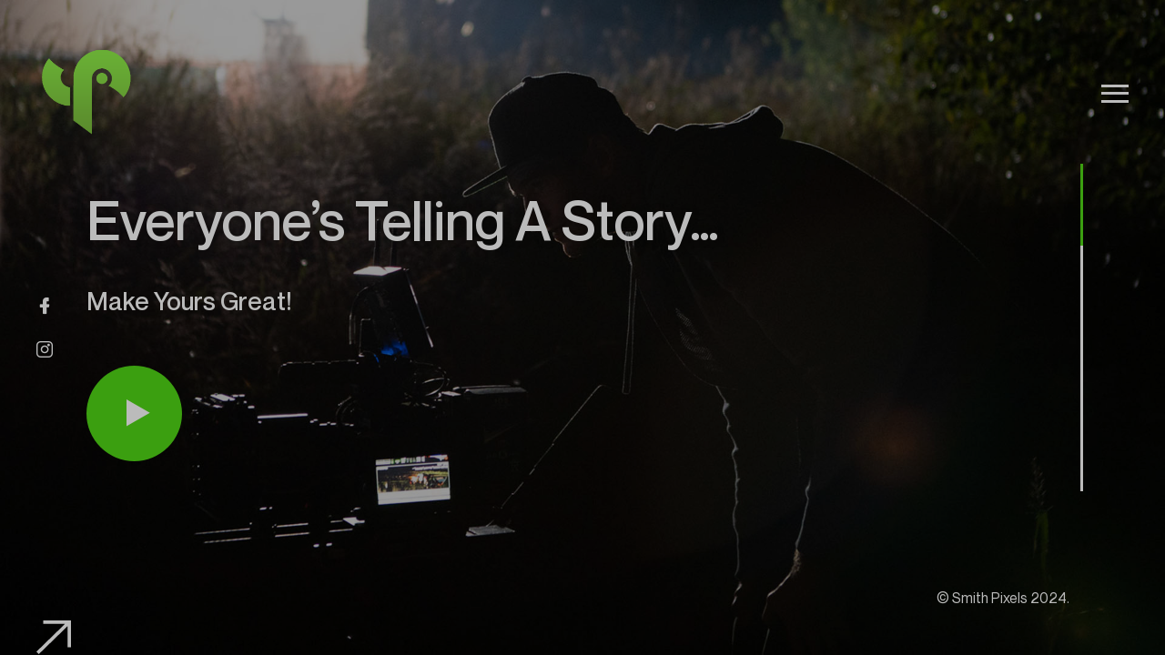

--- FILE ---
content_type: text/html; charset=UTF-8
request_url: https://www.smithpixels.com/
body_size: 9563
content:
<!DOCTYPE html>
<html lang="en" class="">
<head>
	<meta http-equiv="X-UA-Compatible" content="IE=edge">
	<meta charset="UTF-8">
	<meta name="viewport" content="width=device-width,initial-scale=1,user-scalable=no">
	<link rel="profile" href="http://gmpg.org/xfn/11" />
		<meta name="theme-color" content="#1e6501">
	<title>Smith Pixels &rarr; Video Production Services</title>
<meta name='robots' content='max-image-preview:large' />
<link rel="alternate" type="application/rss+xml" title="Smith Pixels &rarr; Video Production Services &raquo; Feed" href="https://www.smithpixels.com/feed/" />
<link rel="alternate" type="application/rss+xml" title="Smith Pixels &rarr; Video Production Services &raquo; Comments Feed" href="https://www.smithpixels.com/comments/feed/" />
<link rel="alternate" title="oEmbed (JSON)" type="application/json+oembed" href="https://www.smithpixels.com/wp-json/oembed/1.0/embed?url=https%3A%2F%2Fwww.smithpixels.com%2F" />
<link rel="alternate" title="oEmbed (XML)" type="text/xml+oembed" href="https://www.smithpixels.com/wp-json/oembed/1.0/embed?url=https%3A%2F%2Fwww.smithpixels.com%2F&#038;format=xml" />
<style id='wp-img-auto-sizes-contain-inline-css' type='text/css'>
img:is([sizes=auto i],[sizes^="auto," i]){contain-intrinsic-size:3000px 1500px}
/*# sourceURL=wp-img-auto-sizes-contain-inline-css */
</style>
<style id='wp-emoji-styles-inline-css' type='text/css'>

	img.wp-smiley, img.emoji {
		display: inline !important;
		border: none !important;
		box-shadow: none !important;
		height: 1em !important;
		width: 1em !important;
		margin: 0 0.07em !important;
		vertical-align: -0.1em !important;
		background: none !important;
		padding: 0 !important;
	}
/*# sourceURL=wp-emoji-styles-inline-css */
</style>
<style id='classic-theme-styles-inline-css' type='text/css'>
/*! This file is auto-generated */
.wp-block-button__link{color:#fff;background-color:#32373c;border-radius:9999px;box-shadow:none;text-decoration:none;padding:calc(.667em + 2px) calc(1.333em + 2px);font-size:1.125em}.wp-block-file__button{background:#32373c;color:#fff;text-decoration:none}
/*# sourceURL=/wp-includes/css/classic-themes.min.css */
</style>
<style id='global-styles-inline-css' type='text/css'>
:root{--wp--preset--aspect-ratio--square: 1;--wp--preset--aspect-ratio--4-3: 4/3;--wp--preset--aspect-ratio--3-4: 3/4;--wp--preset--aspect-ratio--3-2: 3/2;--wp--preset--aspect-ratio--2-3: 2/3;--wp--preset--aspect-ratio--16-9: 16/9;--wp--preset--aspect-ratio--9-16: 9/16;--wp--preset--color--black: #000000;--wp--preset--color--cyan-bluish-gray: #abb8c3;--wp--preset--color--white: #ffffff;--wp--preset--color--pale-pink: #f78da7;--wp--preset--color--vivid-red: #cf2e2e;--wp--preset--color--luminous-vivid-orange: #ff6900;--wp--preset--color--luminous-vivid-amber: #fcb900;--wp--preset--color--light-green-cyan: #7bdcb5;--wp--preset--color--vivid-green-cyan: #00d084;--wp--preset--color--pale-cyan-blue: #8ed1fc;--wp--preset--color--vivid-cyan-blue: #0693e3;--wp--preset--color--vivid-purple: #9b51e0;--wp--preset--color--primary: #bbb;--wp--preset--color--secondary: #3b9f10;--wp--preset--gradient--vivid-cyan-blue-to-vivid-purple: linear-gradient(135deg,rgb(6,147,227) 0%,rgb(155,81,224) 100%);--wp--preset--gradient--light-green-cyan-to-vivid-green-cyan: linear-gradient(135deg,rgb(122,220,180) 0%,rgb(0,208,130) 100%);--wp--preset--gradient--luminous-vivid-amber-to-luminous-vivid-orange: linear-gradient(135deg,rgb(252,185,0) 0%,rgb(255,105,0) 100%);--wp--preset--gradient--luminous-vivid-orange-to-vivid-red: linear-gradient(135deg,rgb(255,105,0) 0%,rgb(207,46,46) 100%);--wp--preset--gradient--very-light-gray-to-cyan-bluish-gray: linear-gradient(135deg,rgb(238,238,238) 0%,rgb(169,184,195) 100%);--wp--preset--gradient--cool-to-warm-spectrum: linear-gradient(135deg,rgb(74,234,220) 0%,rgb(151,120,209) 20%,rgb(207,42,186) 40%,rgb(238,44,130) 60%,rgb(251,105,98) 80%,rgb(254,248,76) 100%);--wp--preset--gradient--blush-light-purple: linear-gradient(135deg,rgb(255,206,236) 0%,rgb(152,150,240) 100%);--wp--preset--gradient--blush-bordeaux: linear-gradient(135deg,rgb(254,205,165) 0%,rgb(254,45,45) 50%,rgb(107,0,62) 100%);--wp--preset--gradient--luminous-dusk: linear-gradient(135deg,rgb(255,203,112) 0%,rgb(199,81,192) 50%,rgb(65,88,208) 100%);--wp--preset--gradient--pale-ocean: linear-gradient(135deg,rgb(255,245,203) 0%,rgb(182,227,212) 50%,rgb(51,167,181) 100%);--wp--preset--gradient--electric-grass: linear-gradient(135deg,rgb(202,248,128) 0%,rgb(113,206,126) 100%);--wp--preset--gradient--midnight: linear-gradient(135deg,rgb(2,3,129) 0%,rgb(40,116,252) 100%);--wp--preset--font-size--small: 14px;--wp--preset--font-size--medium: 20px;--wp--preset--font-size--large: 28px;--wp--preset--font-size--x-large: 42px;--wp--preset--font-size--normal: 16px;--wp--preset--font-size--huge: 38px;--wp--preset--spacing--20: 0.44rem;--wp--preset--spacing--30: 0.67rem;--wp--preset--spacing--40: 1rem;--wp--preset--spacing--50: 1.5rem;--wp--preset--spacing--60: 2.25rem;--wp--preset--spacing--70: 3.38rem;--wp--preset--spacing--80: 5.06rem;--wp--preset--shadow--natural: 6px 6px 9px rgba(0, 0, 0, 0.2);--wp--preset--shadow--deep: 12px 12px 50px rgba(0, 0, 0, 0.4);--wp--preset--shadow--sharp: 6px 6px 0px rgba(0, 0, 0, 0.2);--wp--preset--shadow--outlined: 6px 6px 0px -3px rgb(255, 255, 255), 6px 6px rgb(0, 0, 0);--wp--preset--shadow--crisp: 6px 6px 0px rgb(0, 0, 0);}:where(.is-layout-flex){gap: 0.5em;}:where(.is-layout-grid){gap: 0.5em;}body .is-layout-flex{display: flex;}.is-layout-flex{flex-wrap: wrap;align-items: center;}.is-layout-flex > :is(*, div){margin: 0;}body .is-layout-grid{display: grid;}.is-layout-grid > :is(*, div){margin: 0;}:where(.wp-block-columns.is-layout-flex){gap: 2em;}:where(.wp-block-columns.is-layout-grid){gap: 2em;}:where(.wp-block-post-template.is-layout-flex){gap: 1.25em;}:where(.wp-block-post-template.is-layout-grid){gap: 1.25em;}.has-black-color{color: var(--wp--preset--color--black) !important;}.has-cyan-bluish-gray-color{color: var(--wp--preset--color--cyan-bluish-gray) !important;}.has-white-color{color: var(--wp--preset--color--white) !important;}.has-pale-pink-color{color: var(--wp--preset--color--pale-pink) !important;}.has-vivid-red-color{color: var(--wp--preset--color--vivid-red) !important;}.has-luminous-vivid-orange-color{color: var(--wp--preset--color--luminous-vivid-orange) !important;}.has-luminous-vivid-amber-color{color: var(--wp--preset--color--luminous-vivid-amber) !important;}.has-light-green-cyan-color{color: var(--wp--preset--color--light-green-cyan) !important;}.has-vivid-green-cyan-color{color: var(--wp--preset--color--vivid-green-cyan) !important;}.has-pale-cyan-blue-color{color: var(--wp--preset--color--pale-cyan-blue) !important;}.has-vivid-cyan-blue-color{color: var(--wp--preset--color--vivid-cyan-blue) !important;}.has-vivid-purple-color{color: var(--wp--preset--color--vivid-purple) !important;}.has-black-background-color{background-color: var(--wp--preset--color--black) !important;}.has-cyan-bluish-gray-background-color{background-color: var(--wp--preset--color--cyan-bluish-gray) !important;}.has-white-background-color{background-color: var(--wp--preset--color--white) !important;}.has-pale-pink-background-color{background-color: var(--wp--preset--color--pale-pink) !important;}.has-vivid-red-background-color{background-color: var(--wp--preset--color--vivid-red) !important;}.has-luminous-vivid-orange-background-color{background-color: var(--wp--preset--color--luminous-vivid-orange) !important;}.has-luminous-vivid-amber-background-color{background-color: var(--wp--preset--color--luminous-vivid-amber) !important;}.has-light-green-cyan-background-color{background-color: var(--wp--preset--color--light-green-cyan) !important;}.has-vivid-green-cyan-background-color{background-color: var(--wp--preset--color--vivid-green-cyan) !important;}.has-pale-cyan-blue-background-color{background-color: var(--wp--preset--color--pale-cyan-blue) !important;}.has-vivid-cyan-blue-background-color{background-color: var(--wp--preset--color--vivid-cyan-blue) !important;}.has-vivid-purple-background-color{background-color: var(--wp--preset--color--vivid-purple) !important;}.has-black-border-color{border-color: var(--wp--preset--color--black) !important;}.has-cyan-bluish-gray-border-color{border-color: var(--wp--preset--color--cyan-bluish-gray) !important;}.has-white-border-color{border-color: var(--wp--preset--color--white) !important;}.has-pale-pink-border-color{border-color: var(--wp--preset--color--pale-pink) !important;}.has-vivid-red-border-color{border-color: var(--wp--preset--color--vivid-red) !important;}.has-luminous-vivid-orange-border-color{border-color: var(--wp--preset--color--luminous-vivid-orange) !important;}.has-luminous-vivid-amber-border-color{border-color: var(--wp--preset--color--luminous-vivid-amber) !important;}.has-light-green-cyan-border-color{border-color: var(--wp--preset--color--light-green-cyan) !important;}.has-vivid-green-cyan-border-color{border-color: var(--wp--preset--color--vivid-green-cyan) !important;}.has-pale-cyan-blue-border-color{border-color: var(--wp--preset--color--pale-cyan-blue) !important;}.has-vivid-cyan-blue-border-color{border-color: var(--wp--preset--color--vivid-cyan-blue) !important;}.has-vivid-purple-border-color{border-color: var(--wp--preset--color--vivid-purple) !important;}.has-vivid-cyan-blue-to-vivid-purple-gradient-background{background: var(--wp--preset--gradient--vivid-cyan-blue-to-vivid-purple) !important;}.has-light-green-cyan-to-vivid-green-cyan-gradient-background{background: var(--wp--preset--gradient--light-green-cyan-to-vivid-green-cyan) !important;}.has-luminous-vivid-amber-to-luminous-vivid-orange-gradient-background{background: var(--wp--preset--gradient--luminous-vivid-amber-to-luminous-vivid-orange) !important;}.has-luminous-vivid-orange-to-vivid-red-gradient-background{background: var(--wp--preset--gradient--luminous-vivid-orange-to-vivid-red) !important;}.has-very-light-gray-to-cyan-bluish-gray-gradient-background{background: var(--wp--preset--gradient--very-light-gray-to-cyan-bluish-gray) !important;}.has-cool-to-warm-spectrum-gradient-background{background: var(--wp--preset--gradient--cool-to-warm-spectrum) !important;}.has-blush-light-purple-gradient-background{background: var(--wp--preset--gradient--blush-light-purple) !important;}.has-blush-bordeaux-gradient-background{background: var(--wp--preset--gradient--blush-bordeaux) !important;}.has-luminous-dusk-gradient-background{background: var(--wp--preset--gradient--luminous-dusk) !important;}.has-pale-ocean-gradient-background{background: var(--wp--preset--gradient--pale-ocean) !important;}.has-electric-grass-gradient-background{background: var(--wp--preset--gradient--electric-grass) !important;}.has-midnight-gradient-background{background: var(--wp--preset--gradient--midnight) !important;}.has-small-font-size{font-size: var(--wp--preset--font-size--small) !important;}.has-medium-font-size{font-size: var(--wp--preset--font-size--medium) !important;}.has-large-font-size{font-size: var(--wp--preset--font-size--large) !important;}.has-x-large-font-size{font-size: var(--wp--preset--font-size--x-large) !important;}
:where(.wp-block-post-template.is-layout-flex){gap: 1.25em;}:where(.wp-block-post-template.is-layout-grid){gap: 1.25em;}
:where(.wp-block-term-template.is-layout-flex){gap: 1.25em;}:where(.wp-block-term-template.is-layout-grid){gap: 1.25em;}
:where(.wp-block-columns.is-layout-flex){gap: 2em;}:where(.wp-block-columns.is-layout-grid){gap: 2em;}
:root :where(.wp-block-pullquote){font-size: 1.5em;line-height: 1.6;}
/*# sourceURL=global-styles-inline-css */
</style>
<link rel='stylesheet' id='contact-form-7-css' href='https://www.smithpixels.com/wp-content/plugins/contact-form-7/includes/css/styles.css?ver=6.1.4' type='text/css' media='all' />
<link rel='stylesheet' id='ptf-theme-style-css' href='https://www.smithpixels.com/wp-content/themes/sam-bailey/style.css?ver=6.9' type='text/css' media='all' />
<link rel='stylesheet' id='LineIcons-css' href='https://www.smithpixels.com/wp-content/themes/sam-bailey/assets/fonts/LineIcons/Pro-Regular/font-css/LineIcons.css?ver=1.0.0' type='text/css' media='all' />
<link rel='stylesheet' id='bootstrap-css' href='https://www.smithpixels.com/wp-content/themes/sam-bailey/assets/css/framework/bootstrap.min.css?ver=1.0.0' type='text/css' media='all' />
<link rel='stylesheet' id='animate-css' href='https://www.smithpixels.com/wp-content/themes/sam-bailey/assets/css/plugins/animate.min.css?ver=1.0.0' type='text/css' media='all' />
<link rel='stylesheet' id='animsition-css' href='https://www.smithpixels.com/wp-content/themes/sam-bailey/assets/css/plugins/animsition.min.css?ver=1.0.0' type='text/css' media='all' />
<link rel='stylesheet' id='fancybox-css' href='https://www.smithpixels.com/wp-content/themes/sam-bailey/assets/css/plugins/jquery.fancybox.min.css?ver=1.0.0' type='text/css' media='all' />
<link rel='stylesheet' id='pagepiling-css' href='https://www.smithpixels.com/wp-content/themes/sam-bailey/assets/css/plugins/jquery.pagepiling.min.css?ver=1.0.0' type='text/css' media='all' />
<link rel='stylesheet' id='superfish-css' href='https://www.smithpixels.com/wp-content/themes/sam-bailey/assets/css/plugins/superfish.css?ver=1.0.0' type='text/css' media='all' />
<link rel='stylesheet' id='swiper-css' href='https://www.smithpixels.com/wp-content/plugins/elementor/assets/lib/swiper/v8/css/swiper.min.css?ver=8.4.5' type='text/css' media='all' />
<link rel='stylesheet' id='ptf-main-css-css' href='https://www.smithpixels.com/wp-content/themes/sam-bailey/assets/css/ptf-main.min.css?ver=1.0.0' type='text/css' media='all' />
<link rel='stylesheet' id='elementor-frontend-css' href='https://www.smithpixels.com/wp-content/plugins/elementor/assets/css/frontend.min.css?ver=3.34.4' type='text/css' media='all' />
<link rel='stylesheet' id='elementor-post-9-css' href='https://www.smithpixels.com/wp-content/uploads/elementor/css/post-9.css?ver=1769702604' type='text/css' media='all' />
<link rel='stylesheet' id='elementor-gf-local-roboto-css' href='https://www.smithpixels.com/wp-content/uploads/elementor/google-fonts/css/roboto.css?ver=1742226871' type='text/css' media='all' />
<link rel='stylesheet' id='elementor-gf-local-robotoslab-css' href='https://www.smithpixels.com/wp-content/uploads/elementor/google-fonts/css/robotoslab.css?ver=1742226880' type='text/css' media='all' />
<script type="text/javascript" src="https://www.smithpixels.com/wp-includes/js/jquery/jquery.min.js?ver=3.7.1" id="jquery-core-js"></script>
<script type="text/javascript" src="https://www.smithpixels.com/wp-includes/js/jquery/jquery-migrate.min.js?ver=3.4.1" id="jquery-migrate-js"></script>
<script type="text/javascript" id="simple-likes-public-js-js-extra">
/* <![CDATA[ */
var simpleLikes = {"ajaxurl":"https://www.smithpixels.com/wp-admin/admin-ajax.php","like":"Like","unlike":"Unlike"};
//# sourceURL=simple-likes-public-js-js-extra
/* ]]> */
</script>
<script type="text/javascript" src="https://www.smithpixels.com/wp-content/plugins/sambailey_helper_plugin/includes/vendors/post-like/js/post-like.min.js?ver=6.9" id="simple-likes-public-js-js"></script>
<link rel="https://api.w.org/" href="https://www.smithpixels.com/wp-json/" /><link rel="alternate" title="JSON" type="application/json" href="https://www.smithpixels.com/wp-json/wp/v2/pages/38" /><link rel="EditURI" type="application/rsd+xml" title="RSD" href="https://www.smithpixels.com/xmlrpc.php?rsd" />
<meta name="generator" content="WordPress 6.9" />
<link rel="canonical" href="https://www.smithpixels.com/" />
<link rel='shortlink' href='https://www.smithpixels.com/' />
<meta name="generator" content="Elementor 3.34.4; features: e_font_icon_svg, additional_custom_breakpoints; settings: css_print_method-external, google_font-enabled, font_display-swap">
<style type="text/css">.recentcomments a{display:inline !important;padding:0 !important;margin:0 !important;}</style>			<style>
				.e-con.e-parent:nth-of-type(n+4):not(.e-lazyloaded):not(.e-no-lazyload),
				.e-con.e-parent:nth-of-type(n+4):not(.e-lazyloaded):not(.e-no-lazyload) * {
					background-image: none !important;
				}
				@media screen and (max-height: 1024px) {
					.e-con.e-parent:nth-of-type(n+3):not(.e-lazyloaded):not(.e-no-lazyload),
					.e-con.e-parent:nth-of-type(n+3):not(.e-lazyloaded):not(.e-no-lazyload) * {
						background-image: none !important;
					}
				}
				@media screen and (max-height: 640px) {
					.e-con.e-parent:nth-of-type(n+2):not(.e-lazyloaded):not(.e-no-lazyload),
					.e-con.e-parent:nth-of-type(n+2):not(.e-lazyloaded):not(.e-no-lazyload) * {
						background-image: none !important;
					}
				}
			</style>
			<style id="kirki-inline-styles">body{background:#0f0f0f;background-color:#0f0f0f;background-repeat:no-repeat;background-position:center center;background-attachment:scroll;font-family:NeueMontreal;font-size:16px;font-weight:400;line-height:1.62;text-transform:none;-webkit-background-size:cover;-moz-background-size:cover;-ms-background-size:cover;-o-background-size:cover;background-size:cover;}:root{--ptf-primary-color:#bbb;--ptf-secondary-color:#3b9f10;--ptf-primary-font:NeueMontreal;}::selection{color:#ffffff!important;background-color:#1e6501!important;}::-moz-selection{color:#ffffff!important;background-color:#1e6501!important;}.ptf-header .ptf-navbar-logo img{height:108px;}h1, .h1{font-family:NeueMontreal;font-size:80px;font-weight:400;line-height:1.1;text-transform:none;}h2, .h2{font-family:NeueMontreal;font-size:60px;font-weight:500;line-height:1.1;text-transform:none;}h3, .h3{font-family:NeueMontreal;font-size:50px;font-weight:500;line-height:1.35;text-transform:none;}h4, .h4{font-family:NeueMontreal;font-size:28px;font-weight:500;line-height:1.5;text-transform:none;}h5, .h5{font-family:NeueMontreal;font-size:22px;font-weight:500;line-height:1.5;text-transform:none;}h6, .h6{font-family:NeueMontreal;font-size:15px;font-weight:500;line-height:1.2;text-transform:uppercase;}blockquote{font-family:NeueMontreal;font-size:20px;font-weight:500;line-height:1.75;text-transform:none;}.ptf-btn, .comment-reply-link{font-family:NeueMontreal;font-size:14px;font-weight:500;letter-spacing:0.05em;line-height:1;text-transform:uppercase;}input[type="text"], input[type="date"], input[type="email"], input[type="password"], input[type="tel"], input[type="url"], input[type="search"], input[type="number"], textarea, select{font-family:NeueMontreal;font-size:15px;font-weight:400;line-height:1.8;text-transform:none;}label{font-family:NeueMontreal;font-size:15px;font-weight:400;letter-spacing:.075em;line-height:1;text-transform:uppercase;}</style></head>

<body class="home wp-singular page-template page-template-template-fullpage-slider page-template-template-fullpage-slider-php page page-id-38 wp-embed-responsive wp-theme-sam-bailey  no-mobile animsition elementor-default elementor-kit-9 elementor-page elementor-page-38">

<div class="ptf-fixed-socials"><a class="ptf-social-icon ptf-social-icon--style-1" href="https://www.facebook.com/SmithPixels" target="_blank"><i class="lnir-facebook-filled"></i></a><a class="ptf-social-icon ptf-social-icon--style-1" href="https://www.instagram.com/smithpixels" target="_blank"><i class="lnir-instagram"></i></a></div>
<header class="ptf-header">

	<div class="ptf-navbar ptf-navbar--main ptf-navbar--transparent">

		<div class="ptf-navbar-background"></div>

		<div class="ptf-navbar-inner">

			<div class="ptf-navbar-inner--left">

				<a href="https://www.smithpixels.com/" class="ptf-navbar-logo">
											<img src="https://www.smithpixels.com/wp-content/uploads/2024/02/Smith-Pixels-Logo-Final.png" alt="Smith Pixels &rarr; Video Production Services" class="black">
									</a>
				<!-- .ptf-navbar-logo -->

			</div>

			<div class="ptf-navbar-inner--center">

				<div class="container">

					<nav class="ptf-default-menu__navigation">

						<ul id="menu-onepage-menu" class="sf-menu sf-menu-onepage"><li id="menu-item-22" class="menu-item menu-item-type-custom menu-item-object-custom current-menu-item current_page_item menu-item-home menu-item-22" ><a href="https://www.smithpixels.com/" aria-current="page">Home</a></li>
<li id="menu-item-26" class="menu-item menu-item-type-custom menu-item-object-custom menu-item-26" data-menuanchor="About"><a href="#About">About</a></li>
<li id="menu-item-28" class="menu-item menu-item-type-custom menu-item-object-custom menu-item-28" data-menuanchor="News"><a href="#News">News</a></li>
<li id="menu-item-29" class="menu-item menu-item-type-custom menu-item-object-custom menu-item-29" data-menuanchor="Contact"><a href="#Contact">Contact</a></li>
</ul>
					</nav>

				</div>

			</div>

			<div class="ptf-navbar-inner--right">

				<div class="d-flex align-items-center">

					<nav class="ptf-navbar-contacts"><ul id="menu-navbar-menu" class="menu"><li id="menu-item-17" class="menu-item menu-item-type-custom menu-item-object-custom menu-item-17"><a href="tel:+14055095050">+1 (405) 509 5050‬</a></li>
</ul></nav>
					<a class="ptf-menu-burger js-offcanvas-menu-toggle" href="#">
						<span class="line"></span><span class="line"></span><span class="line"></span>
					</a>

				</div>

			</div>

			
<div class="ptf-offcanvas-menu">

	<div class="ptf-offcanvas-menu__header">

		
			<span></span>

		
	</div>
	<!-- /.ptf-offcanvas-menu__header -->

	<nav class="ptf-offcanvas-menu__navigation">

		<ul id="menu-onepage-menu-1" class="sf-menu sf-menu-onepage"><li class="menu-item menu-item-type-custom menu-item-object-custom current-menu-item current_page_item menu-item-home menu-item-22" ><a href="https://www.smithpixels.com/" aria-current="page">Home</a></li>
<li class="menu-item menu-item-type-custom menu-item-object-custom menu-item-26" data-menuanchor="About"><a href="#About">About</a></li>
<li class="menu-item menu-item-type-custom menu-item-object-custom menu-item-28" data-menuanchor="News"><a href="#News">News</a></li>
<li class="menu-item menu-item-type-custom menu-item-object-custom menu-item-29" data-menuanchor="Contact"><a href="#Contact">Contact</a></li>
</ul>
	</nav>
	<!-- /.ptf-offcanvas-menu__navigation -->

	<div class="ptf-offcanvas-menu__footer">

		
			<div class="ptf-offcanvas-menu__socials">

				<a class="ptf-social-icon ptf-social-icon--style-1" href="#" target="_blank"><i class="lnir-facebook-filled"></i></a><a class="ptf-social-icon ptf-social-icon--style-1" href="#" target="_blank"><i class="lnir-instagram"></i></a>
			</div>
			<!-- /.ptf-offcanvas-menu__socials -->

		
		
			<div class="ptf-offcanvas-menu__copyright"><p>© Smith Pixels 2024.</p></div>
			<!-- /.ptf-offcanvas-menu__copyright -->

		
	</div>
	<!-- /.ptf-offcanvas-menu__footer -->

</div>
<!-- /.ptf-offcanvas-menu -->

<div class="ptf-site-overlay"></div>
<!-- /.ptf-site-overlay -->
		</div>

	</div>

</header>
<!-- .ptf-header -->
<main class="ptf-main">

	<div class="ptf-fullpage-slider" data-loop-top="" data-loop-bottom="" data-speed="0">

		
				<div class="ptf-section pp-scrollable" data-anchor="home" style=" background-image: url(https://www.smithpixels.com/wp-content/uploads/2024/02/WRWR.jpg); --ptf-background-overlay: #000000; --ptf-background-overlay-opacity: 0.4;">

					<div class="ptf-section__content">

						<div class="container p-0">

									<div data-elementor-type="wp-post" data-elementor-id="174" class="elementor elementor-174">
						<section class="elementor-section elementor-top-section elementor-element elementor-element-1adbeaf elementor-section-boxed elementor-section-height-default elementor-section-height-default" data-id="1adbeaf" data-element_type="section">
						<div class="elementor-container elementor-column-gap-extended">
					<div class="elementor-column elementor-col-100 elementor-top-column elementor-element elementor-element-9d25872" data-id="9d25872" data-element_type="column">
			<div class="elementor-widget-wrap elementor-element-populated">
						<div class="elementor-element elementor-element-4ee3211 elementor-widget elementor-widget-text-editor" data-id="4ee3211" data-element_type="widget" data-settings="{&quot;ptf_animated_widget_animation&quot;:&quot;none&quot;}" data-widget_type="text-editor.default">
				<div class="elementor-widget-container">
									<h2 class="ptf-large-heading">Everyone&#8217;s Telling A Story&#8230;</h2>								</div>
				</div>
				<div class="elementor-element elementor-element-6d93712 elementor-widget__width-initial elementor-widget elementor-widget-text-editor" data-id="6d93712" data-element_type="widget" data-settings="{&quot;ptf_animated_widget_animation&quot;:&quot;none&quot;}" data-widget_type="text-editor.default">
				<div class="elementor-widget-container">
									<h4 class="m-0">Make Yours Great!</h4>								</div>
				</div>
				<div class="elementor-element elementor-element-91c193e elementor-widget elementor-widget-spacer" data-id="91c193e" data-element_type="widget" data-settings="{&quot;ptf_animated_widget_animation&quot;:&quot;none&quot;}" data-widget_type="spacer.default">
				<div class="elementor-widget-container">
							<div class="elementor-spacer">
			<div class="elementor-spacer-inner"></div>
		</div>
						</div>
				</div>
				<div class="elementor-element elementor-element-ef995ed elementor-widget elementor-widget-ptf-video-button" data-id="ef995ed" data-element_type="widget" data-settings="{&quot;ptf_animated_widget_animation&quot;:&quot;none&quot;}" data-widget_type="ptf-video-button.default">
				<div class="elementor-widget-container">
					
		<div class="ptf-video-button">

			<a data-fancybox="" data-small-btn="true" data-width="640" data-height="360" data-caption="Cinematography Reel" href="https://player.vimeo.com/video/1043849888?h=0f47f65434&amp;badge=0&amp;autopause=0&amp;player_id=0&amp;app_id=58479&amp;autoplay=1&amp;loop=0&amp;controls=1&amp;muted=0" rel="nofollow">
				<svg xmlns="http://www.w3.org/2000/svg" fill="none" viewBox="0 0 24 27"><defs></defs><path fill="currentColor" d="M23.7471 13.2802L.876191 26.4847.876192.0757026 23.7471 13.2802z"></path></svg>
			</a>

		</div>

					</div>
				</div>
					</div>
		</div>
					</div>
		</section>
				</div>
		
						</div>
						<!-- /.container -->

					</div>
					<!-- /.ptf-section__content -->

				</div>
				<!-- /.ptf-section -->

			
				<div class="ptf-section pp-scrollable" data-anchor="About" style=" background-image: url(https://www.smithpixels.com/wp-content/uploads/2021/04/supersmithbros-1920x1080.jpg); --ptf-background-overlay: #0f0f0f; --ptf-background-overlay-opacity: 0.7;">

					<div class="ptf-section__content">

						<div class="container p-0">

									<div data-elementor-type="wp-post" data-elementor-id="164" class="elementor elementor-164">
						<section class="elementor-section elementor-top-section elementor-element elementor-element-70edeb9 elementor-section-boxed elementor-section-height-default elementor-section-height-default" data-id="70edeb9" data-element_type="section">
						<div class="elementor-container elementor-column-gap-extended">
					<div class="elementor-column elementor-col-25 elementor-top-column elementor-element elementor-element-960ce7a" data-id="960ce7a" data-element_type="column">
			<div class="elementor-widget-wrap elementor-element-populated">
						<div class="elementor-element elementor-element-0c0ec3d elementor-widget__width-auto elementor-widget elementor-widget-text-editor" data-id="0c0ec3d" data-element_type="widget" data-settings="{&quot;ptf_animated_widget_animation&quot;:&quot;none&quot;}" data-widget_type="text-editor.default">
				<div class="elementor-widget-container">
									<p>16</p>								</div>
				</div>
				<div class="elementor-element elementor-element-e8da40e elementor-widget__width-auto elementor-widget elementor-widget-heading" data-id="e8da40e" data-element_type="widget" data-settings="{&quot;ptf_animated_widget_animation&quot;:&quot;none&quot;}" data-widget_type="heading.default">
				<div class="elementor-widget-container">
					<h6 class="elementor-heading-title elementor-size-default">Years<br>
Crafting<br>
Stories</h6>				</div>
				</div>
					</div>
		</div>
				<div class="elementor-column elementor-col-25 elementor-top-column elementor-element elementor-element-7150532" data-id="7150532" data-element_type="column">
			<div class="elementor-widget-wrap">
							</div>
		</div>
				<div class="elementor-column elementor-col-50 elementor-top-column elementor-element elementor-element-915794e" data-id="915794e" data-element_type="column">
			<div class="elementor-widget-wrap elementor-element-populated">
						<div class="elementor-element elementor-element-dd6ffd5 elementor-widget elementor-widget-heading" data-id="dd6ffd5" data-element_type="widget" data-settings="{&quot;ptf_animated_widget_animation&quot;:&quot;none&quot;}" data-widget_type="heading.default">
				<div class="elementor-widget-container">
					<h4 class="elementor-heading-title elementor-size-default">Smith pixels is a design studio with top-notch services in <span class="has-secondary-color">video production.</span>
</h4>				</div>
				</div>
					</div>
		</div>
					</div>
		</section>
				</div>
		
						</div>
						<!-- /.container -->

					</div>
					<!-- /.ptf-section__content -->

				</div>
				<!-- /.ptf-section -->

			
				<div class="ptf-section pp-scrollable" data-anchor="News" style="">

					<div class="ptf-section__content">

						<div class="container p-0">

									<div data-elementor-type="wp-post" data-elementor-id="159" class="elementor elementor-159">
						<section class="elementor-section elementor-top-section elementor-element elementor-element-c16e32e elementor-section-boxed elementor-section-height-default elementor-section-height-default" data-id="c16e32e" data-element_type="section">
						<div class="elementor-container elementor-column-gap-extended">
					<div class="elementor-column elementor-col-100 elementor-top-column elementor-element elementor-element-888512e" data-id="888512e" data-element_type="column">
			<div class="elementor-widget-wrap elementor-element-populated">
						<div class="elementor-element elementor-element-6562305 elementor-widget elementor-widget-heading" data-id="6562305" data-element_type="widget" data-settings="{&quot;ptf_animated_widget_animation&quot;:&quot;none&quot;}" data-widget_type="heading.default">
				<div class="elementor-widget-container">
					<h2 class="elementor-heading-title elementor-size-default">News</h2>				</div>
				</div>
				<div class="elementor-element elementor-element-edaa8c0 elementor-widget elementor-widget-spacer" data-id="edaa8c0" data-element_type="widget" data-settings="{&quot;ptf_animated_widget_animation&quot;:&quot;none&quot;}" data-widget_type="spacer.default">
				<div class="elementor-widget-container">
							<div class="elementor-spacer">
			<div class="elementor-spacer-inner"></div>
		</div>
						</div>
				</div>
					</div>
		</div>
					</div>
		</section>
				<section class="elementor-section elementor-top-section elementor-element elementor-element-00d126b elementor-section-boxed elementor-section-height-default elementor-section-height-default" data-id="00d126b" data-element_type="section">
						<div class="elementor-container elementor-column-gap-extended">
					<div class="elementor-column elementor-col-33 elementor-top-column elementor-element elementor-element-f082bde" data-id="f082bde" data-element_type="column">
			<div class="elementor-widget-wrap elementor-element-populated">
						<div class="elementor-element elementor-element-27bf1b3 elementor-widget elementor-widget-ptf-single-post" data-id="27bf1b3" data-element_type="widget" data-settings="{&quot;ptf_animated_widget_animation&quot;:&quot;none&quot;}" data-widget_type="ptf-single-post.default">
				<div class="elementor-widget-container">
					
	
		
<article class="ptf-post ptf-post--masonry post-63 post type-post status-publish format-standard has-post-thumbnail hentry category-films">

	
		<div class="ptf-post-media">

			<img loading="lazy" decoding="async" width="991" height="826" src="https://www.smithpixels.com/wp-content/uploads/2021/04/WRWR_Poster-991x826.jpg" class="attachment-sambailey-991x826_crop size-sambailey-991x826_crop wp-post-image" alt="" loading="lazy" />
		</div>
		<!-- /.ptf-post-thumbnail -->

	
	<div class="ptf-post-content">

		<header class="ptf-post-header">
			
<div class="ptf-post-meta">

	<span><time datetime="2024-02-22T12:55:27+00:00">22 February 2024</time></span>

	
		<span><a href="https://www.smithpixels.com/category/films/">Films</a></span>

	
</div>
<!-- /.ptf-post-meta -->			
<h3 class="ptf-post-title">
		<a href="https://www.smithpixels.com/wrwr-announcement/">Smith Pixels is proud to announce…</a>
</h3>
<!-- /.ptf-post-title -->		</header>
		<!-- /.ptf-post-header -->

	</div>
	<!-- /.ptf-post-content -->

</article>
<!-- /.ptf-post -->
	
					</div>
				</div>
					</div>
		</div>
				<div class="elementor-column elementor-col-33 elementor-top-column elementor-element elementor-element-90c412c" data-id="90c412c" data-element_type="column">
			<div class="elementor-widget-wrap elementor-element-populated">
						<div class="elementor-element elementor-element-e74c8d2 elementor-widget elementor-widget-ptf-single-post" data-id="e74c8d2" data-element_type="widget" data-settings="{&quot;ptf_animated_widget_animation&quot;:&quot;none&quot;}" data-widget_type="ptf-single-post.default">
				<div class="elementor-widget-container">
					
	
					</div>
				</div>
					</div>
		</div>
				<div class="elementor-column elementor-col-33 elementor-top-column elementor-element elementor-element-f31f192" data-id="f31f192" data-element_type="column">
			<div class="elementor-widget-wrap elementor-element-populated">
						<div class="elementor-element elementor-element-f3cd232 elementor-widget elementor-widget-ptf-single-post" data-id="f3cd232" data-element_type="widget" data-settings="{&quot;ptf_animated_widget_animation&quot;:&quot;none&quot;}" data-widget_type="ptf-single-post.default">
				<div class="elementor-widget-container">
					
	
					</div>
				</div>
					</div>
		</div>
					</div>
		</section>
				</div>
		
						</div>
						<!-- /.container -->

					</div>
					<!-- /.ptf-section__content -->

				</div>
				<!-- /.ptf-section -->

			
				<div class="ptf-section pp-scrollable" data-anchor="Contact" style=" background-image: url(https://www.smithpixels.com/wp-content/uploads/2021/04/PNG-image-1920x1080.jpeg); --ptf-background-overlay: #000000; --ptf-background-overlay-opacity: 0.4;">

					<div class="ptf-section__content">

						<div class="container p-0">

									<div data-elementor-type="wp-post" data-elementor-id="156" class="elementor elementor-156">
						<section class="elementor-section elementor-top-section elementor-element elementor-element-ba08873 elementor-section-boxed elementor-section-height-default elementor-section-height-default" data-id="ba08873" data-element_type="section">
						<div class="elementor-container elementor-column-gap-extended">
					<div class="elementor-column elementor-col-33 elementor-top-column elementor-element elementor-element-4cdc853" data-id="4cdc853" data-element_type="column">
			<div class="elementor-widget-wrap elementor-element-populated">
						<div class="elementor-element elementor-element-a4e9116 elementor-widget elementor-widget-heading" data-id="a4e9116" data-element_type="widget" data-settings="{&quot;ptf_animated_widget_animation&quot;:&quot;none&quot;}" data-widget_type="heading.default">
				<div class="elementor-widget-container">
					<h2 class="elementor-heading-title elementor-size-default">Let's meet</h2>				</div>
				</div>
				<div class="elementor-element elementor-element-1a831c5 elementor-widget elementor-widget-spacer" data-id="1a831c5" data-element_type="widget" data-settings="{&quot;ptf_animated_widget_animation&quot;:&quot;none&quot;}" data-widget_type="spacer.default">
				<div class="elementor-widget-container">
							<div class="elementor-spacer">
			<div class="elementor-spacer-inner"></div>
		</div>
						</div>
				</div>
				<div class="elementor-element elementor-element-3293d1d elementor-widget__width-initial elementor-widget elementor-widget-text-editor" data-id="3293d1d" data-element_type="widget" data-settings="{&quot;ptf_animated_widget_animation&quot;:&quot;none&quot;}" data-widget_type="text-editor.default">
				<div class="elementor-widget-container">
									<p>We&#8217;d love to help you tell your story.<br>Reach out today.</p>								</div>
				</div>
				<div class="elementor-element elementor-element-bc1b32b elementor-widget elementor-widget-spacer" data-id="bc1b32b" data-element_type="widget" data-settings="{&quot;ptf_animated_widget_animation&quot;:&quot;none&quot;}" data-widget_type="spacer.default">
				<div class="elementor-widget-container">
							<div class="elementor-spacer">
			<div class="elementor-spacer-inner"></div>
		</div>
						</div>
				</div>
					</div>
		</div>
				<div class="elementor-column elementor-col-33 elementor-top-column elementor-element elementor-element-7d80611" data-id="7d80611" data-element_type="column">
			<div class="elementor-widget-wrap">
							</div>
		</div>
				<div class="elementor-column elementor-col-33 elementor-top-column elementor-element elementor-element-96cef54" data-id="96cef54" data-element_type="column">
			<div class="elementor-widget-wrap elementor-element-populated">
						<div class="elementor-element elementor-element-be92d83 elementor-widget elementor-widget-text-editor" data-id="be92d83" data-element_type="widget" data-settings="{&quot;ptf_animated_widget_animation&quot;:&quot;none&quot;}" data-widget_type="text-editor.default">
				<div class="elementor-widget-container">
									<p><a href="mailto:info@smithpixels.com">info@smithpixels.com</a></p>
<p>
<a href="tel:+14055095050">+1 405 509 5050‬</a></p>								</div>
				</div>
				<div class="elementor-element elementor-element-00a19eb elementor-widget elementor-widget-spacer" data-id="00a19eb" data-element_type="widget" data-settings="{&quot;ptf_animated_widget_animation&quot;:&quot;none&quot;}" data-widget_type="spacer.default">
				<div class="elementor-widget-container">
							<div class="elementor-spacer">
			<div class="elementor-spacer-inner"></div>
		</div>
						</div>
				</div>
					</div>
		</div>
					</div>
		</section>
				</div>
		
						</div>
						<!-- /.container -->

					</div>
					<!-- /.ptf-section__content -->

				</div>
				<!-- /.ptf-section -->

			<div class="ptf-fullpage-slider-progress-bar"><span></span></div>
	</div>

</main>
<!-- /.ptf-main -->



<footer class="ptf-footer ptf-footer--default ptf-footer--fixed">

	<div class="container-fluid">

		
			<div class="ptf-footer-copyright">

				<p>© Smith Pixels 2024.</p>
			</div>
			<!-- /.ptf-footer-copyright -->

		
	</div>

</footer>
<!-- /.ptf-footer -->

	<a class="ptf-arrow-link" href="#"><svg xmlns="http://www.w3.org/2000/svg" width="38" height="37"><path fill="currentColor" fill-rule="nonzero" d="M7.6 0v3.7h23.921L0 34.392 2.679 37 34.2 6.309V29.6H38V0z"/></svg></a>


<script type="speculationrules">
{"prefetch":[{"source":"document","where":{"and":[{"href_matches":"/*"},{"not":{"href_matches":["/wp-*.php","/wp-admin/*","/wp-content/uploads/*","/wp-content/*","/wp-content/plugins/*","/wp-content/themes/sam-bailey/*","/*\\?(.+)"]}},{"not":{"selector_matches":"a[rel~=\"nofollow\"]"}},{"not":{"selector_matches":".no-prefetch, .no-prefetch a"}}]},"eagerness":"conservative"}]}
</script>
			<script>
				const lazyloadRunObserver = () => {
					const lazyloadBackgrounds = document.querySelectorAll( `.e-con.e-parent:not(.e-lazyloaded)` );
					const lazyloadBackgroundObserver = new IntersectionObserver( ( entries ) => {
						entries.forEach( ( entry ) => {
							if ( entry.isIntersecting ) {
								let lazyloadBackground = entry.target;
								if( lazyloadBackground ) {
									lazyloadBackground.classList.add( 'e-lazyloaded' );
								}
								lazyloadBackgroundObserver.unobserve( entry.target );
							}
						});
					}, { rootMargin: '200px 0px 200px 0px' } );
					lazyloadBackgrounds.forEach( ( lazyloadBackground ) => {
						lazyloadBackgroundObserver.observe( lazyloadBackground );
					} );
				};
				const events = [
					'DOMContentLoaded',
					'elementor/lazyload/observe',
				];
				events.forEach( ( event ) => {
					document.addEventListener( event, lazyloadRunObserver );
				} );
			</script>
			<link rel='stylesheet' id='elementor-post-174-css' href='https://www.smithpixels.com/wp-content/uploads/elementor/css/post-174.css?ver=1769702604' type='text/css' media='all' />
<link rel='stylesheet' id='widget-spacer-css' href='https://www.smithpixels.com/wp-content/plugins/elementor/assets/css/widget-spacer.min.css?ver=3.34.4' type='text/css' media='all' />
<link rel='stylesheet' id='elementor-post-164-css' href='https://www.smithpixels.com/wp-content/uploads/elementor/css/post-164.css?ver=1769702604' type='text/css' media='all' />
<link rel='stylesheet' id='widget-heading-css' href='https://www.smithpixels.com/wp-content/plugins/elementor/assets/css/widget-heading.min.css?ver=3.34.4' type='text/css' media='all' />
<link rel='stylesheet' id='elementor-post-159-css' href='https://www.smithpixels.com/wp-content/uploads/elementor/css/post-159.css?ver=1769702604' type='text/css' media='all' />
<link rel='stylesheet' id='elementor-post-156-css' href='https://www.smithpixels.com/wp-content/uploads/elementor/css/post-156.css?ver=1769702605' type='text/css' media='all' />
<script type="text/javascript" src="https://www.smithpixels.com/wp-includes/js/dist/hooks.min.js?ver=dd5603f07f9220ed27f1" id="wp-hooks-js"></script>
<script type="text/javascript" src="https://www.smithpixels.com/wp-includes/js/dist/i18n.min.js?ver=c26c3dc7bed366793375" id="wp-i18n-js"></script>
<script type="text/javascript" id="wp-i18n-js-after">
/* <![CDATA[ */
wp.i18n.setLocaleData( { 'text direction\u0004ltr': [ 'ltr' ] } );
//# sourceURL=wp-i18n-js-after
/* ]]> */
</script>
<script type="text/javascript" src="https://www.smithpixels.com/wp-content/plugins/contact-form-7/includes/swv/js/index.js?ver=6.1.4" id="swv-js"></script>
<script type="text/javascript" id="contact-form-7-js-before">
/* <![CDATA[ */
var wpcf7 = {
    "api": {
        "root": "https:\/\/www.smithpixels.com\/wp-json\/",
        "namespace": "contact-form-7\/v1"
    }
};
//# sourceURL=contact-form-7-js-before
/* ]]> */
</script>
<script type="text/javascript" src="https://www.smithpixels.com/wp-content/plugins/contact-form-7/includes/js/index.js?ver=6.1.4" id="contact-form-7-js"></script>
<script type="text/javascript" src="https://www.smithpixels.com/wp-includes/js/imagesloaded.min.js?ver=5.0.0" id="imagesloaded-js"></script>
<script type="text/javascript" src="https://www.smithpixels.com/wp-includes/js/masonry.min.js?ver=4.2.2" id="masonry-js"></script>
<script type="text/javascript" src="https://www.smithpixels.com/wp-includes/js/jquery/jquery.masonry.min.js?ver=3.1.2b" id="jquery-masonry-js"></script>
<script type="text/javascript" src="https://www.smithpixels.com/wp-content/themes/sam-bailey/assets/vendors/animsition.min.js?ver=1.0.0" id="animsition-js"></script>
<script type="text/javascript" src="https://www.smithpixels.com/wp-content/themes/sam-bailey/assets/vendors/css-vars-ponyfill.min.js?ver=1.0.0" id="css-vars-ponyfill-js"></script>
<script type="text/javascript" src="https://www.smithpixels.com/wp-content/themes/sam-bailey/assets/vendors/fastclick.js?ver=1.0.0" id="fastclick-js"></script>
<script type="text/javascript" src="https://www.smithpixels.com/wp-content/themes/sam-bailey/assets/vendors/gsap.min.js?ver=1.0.0" id="gsap-js"></script>
<script type="text/javascript" src="https://www.smithpixels.com/wp-content/themes/sam-bailey/assets/vendors/jquery.fancybox.min.js?ver=1.0.0" id="fancybox-js"></script>
<script type="text/javascript" src="https://www.smithpixels.com/wp-content/themes/sam-bailey/assets/vendors/jquery.inview.min.js?ver=1.0.0" id="inview-js"></script>
<script type="text/javascript" src="https://www.smithpixels.com/wp-content/themes/sam-bailey/assets/vendors/jquery.pagepiling.min.js?ver=1.0.0" id="pagepiling-js"></script>
<script type="text/javascript" src="https://www.smithpixels.com/wp-content/themes/sam-bailey/assets/vendors/superclick.min.js?ver=1.0.0" id="superclick-js"></script>
<script type="text/javascript" src="https://www.smithpixels.com/wp-content/themes/sam-bailey/assets/vendors/superfish.js?ver=1.0.0" id="superfish-js"></script>
<script type="text/javascript" src="https://www.smithpixels.com/wp-content/plugins/elementor/assets/lib/swiper/v8/swiper.min.js?ver=8.4.5" id="swiper-js"></script>
<script type="text/javascript" src="https://www.smithpixels.com/wp-content/themes/sam-bailey/assets/vendors/jquery.fitvids.js?ver=1.0.0" id="fitvids-js"></script>
<script type="text/javascript" src="https://www.smithpixels.com/wp-content/themes/sam-bailey/assets/scripts/ptf-helpers.js?ver=1.0.0" id="ptf-helpers-js"></script>
<script type="text/javascript" src="https://www.smithpixels.com/wp-content/themes/sam-bailey/assets/scripts/ptf-controllers.min.js?ver=1.0.0" id="ptf-controllers-js"></script>
<script type="text/javascript" src="https://www.smithpixels.com/wp-content/plugins/elementor/assets/js/webpack.runtime.min.js?ver=3.34.4" id="elementor-webpack-runtime-js"></script>
<script type="text/javascript" src="https://www.smithpixels.com/wp-content/plugins/elementor/assets/js/frontend-modules.min.js?ver=3.34.4" id="elementor-frontend-modules-js"></script>
<script type="text/javascript" src="https://www.smithpixels.com/wp-includes/js/jquery/ui/core.min.js?ver=1.13.3" id="jquery-ui-core-js"></script>
<script type="text/javascript" id="elementor-frontend-js-before">
/* <![CDATA[ */
var elementorFrontendConfig = {"environmentMode":{"edit":false,"wpPreview":false,"isScriptDebug":false},"i18n":{"shareOnFacebook":"Share on Facebook","shareOnTwitter":"Share on Twitter","pinIt":"Pin it","download":"Download","downloadImage":"Download image","fullscreen":"Fullscreen","zoom":"Zoom","share":"Share","playVideo":"Play Video","previous":"Previous","next":"Next","close":"Close","a11yCarouselPrevSlideMessage":"Previous slide","a11yCarouselNextSlideMessage":"Next slide","a11yCarouselFirstSlideMessage":"This is the first slide","a11yCarouselLastSlideMessage":"This is the last slide","a11yCarouselPaginationBulletMessage":"Go to slide"},"is_rtl":false,"breakpoints":{"xs":0,"sm":480,"md":768,"lg":1025,"xl":1440,"xxl":1600},"responsive":{"breakpoints":{"mobile":{"label":"Mobile Portrait","value":767,"default_value":767,"direction":"max","is_enabled":true},"mobile_extra":{"label":"Mobile Landscape","value":880,"default_value":880,"direction":"max","is_enabled":false},"tablet":{"label":"Tablet Portrait","value":1024,"default_value":1024,"direction":"max","is_enabled":true},"tablet_extra":{"label":"Tablet Landscape","value":1200,"default_value":1200,"direction":"max","is_enabled":false},"laptop":{"label":"Laptop","value":1366,"default_value":1366,"direction":"max","is_enabled":false},"widescreen":{"label":"Widescreen","value":2400,"default_value":2400,"direction":"min","is_enabled":false}},"hasCustomBreakpoints":false},"version":"3.34.4","is_static":false,"experimentalFeatures":{"e_font_icon_svg":true,"additional_custom_breakpoints":true,"container":true,"nested-elements":true,"home_screen":true,"global_classes_should_enforce_capabilities":true,"e_variables":true,"cloud-library":true,"e_opt_in_v4_page":true,"e_interactions":true,"e_editor_one":true,"import-export-customization":true},"urls":{"assets":"https:\/\/www.smithpixels.com\/wp-content\/plugins\/elementor\/assets\/","ajaxurl":"https:\/\/www.smithpixels.com\/wp-admin\/admin-ajax.php","uploadUrl":"https:\/\/www.smithpixels.com\/wp-content\/uploads"},"nonces":{"floatingButtonsClickTracking":"4de89b85a8"},"swiperClass":"swiper","settings":{"page":[],"editorPreferences":[]},"kit":{"active_breakpoints":["viewport_mobile","viewport_tablet"],"global_image_lightbox":"yes","lightbox_enable_counter":"yes","lightbox_enable_fullscreen":"yes","lightbox_enable_zoom":"yes","lightbox_enable_share":"yes","lightbox_title_src":"title","lightbox_description_src":"description"},"post":{"id":38,"title":"Smith%20Pixels%20%E2%86%92%20Video%20Production%20Services","excerpt":"","featuredImage":false}};
//# sourceURL=elementor-frontend-js-before
/* ]]> */
</script>
<script type="text/javascript" src="https://www.smithpixels.com/wp-content/plugins/elementor/assets/js/frontend.min.js?ver=3.34.4" id="elementor-frontend-js"></script>
<script id="wp-emoji-settings" type="application/json">
{"baseUrl":"https://s.w.org/images/core/emoji/17.0.2/72x72/","ext":".png","svgUrl":"https://s.w.org/images/core/emoji/17.0.2/svg/","svgExt":".svg","source":{"concatemoji":"https://www.smithpixels.com/wp-includes/js/wp-emoji-release.min.js?ver=6.9"}}
</script>
<script type="module">
/* <![CDATA[ */
/*! This file is auto-generated */
const a=JSON.parse(document.getElementById("wp-emoji-settings").textContent),o=(window._wpemojiSettings=a,"wpEmojiSettingsSupports"),s=["flag","emoji"];function i(e){try{var t={supportTests:e,timestamp:(new Date).valueOf()};sessionStorage.setItem(o,JSON.stringify(t))}catch(e){}}function c(e,t,n){e.clearRect(0,0,e.canvas.width,e.canvas.height),e.fillText(t,0,0);t=new Uint32Array(e.getImageData(0,0,e.canvas.width,e.canvas.height).data);e.clearRect(0,0,e.canvas.width,e.canvas.height),e.fillText(n,0,0);const a=new Uint32Array(e.getImageData(0,0,e.canvas.width,e.canvas.height).data);return t.every((e,t)=>e===a[t])}function p(e,t){e.clearRect(0,0,e.canvas.width,e.canvas.height),e.fillText(t,0,0);var n=e.getImageData(16,16,1,1);for(let e=0;e<n.data.length;e++)if(0!==n.data[e])return!1;return!0}function u(e,t,n,a){switch(t){case"flag":return n(e,"\ud83c\udff3\ufe0f\u200d\u26a7\ufe0f","\ud83c\udff3\ufe0f\u200b\u26a7\ufe0f")?!1:!n(e,"\ud83c\udde8\ud83c\uddf6","\ud83c\udde8\u200b\ud83c\uddf6")&&!n(e,"\ud83c\udff4\udb40\udc67\udb40\udc62\udb40\udc65\udb40\udc6e\udb40\udc67\udb40\udc7f","\ud83c\udff4\u200b\udb40\udc67\u200b\udb40\udc62\u200b\udb40\udc65\u200b\udb40\udc6e\u200b\udb40\udc67\u200b\udb40\udc7f");case"emoji":return!a(e,"\ud83e\u1fac8")}return!1}function f(e,t,n,a){let r;const o=(r="undefined"!=typeof WorkerGlobalScope&&self instanceof WorkerGlobalScope?new OffscreenCanvas(300,150):document.createElement("canvas")).getContext("2d",{willReadFrequently:!0}),s=(o.textBaseline="top",o.font="600 32px Arial",{});return e.forEach(e=>{s[e]=t(o,e,n,a)}),s}function r(e){var t=document.createElement("script");t.src=e,t.defer=!0,document.head.appendChild(t)}a.supports={everything:!0,everythingExceptFlag:!0},new Promise(t=>{let n=function(){try{var e=JSON.parse(sessionStorage.getItem(o));if("object"==typeof e&&"number"==typeof e.timestamp&&(new Date).valueOf()<e.timestamp+604800&&"object"==typeof e.supportTests)return e.supportTests}catch(e){}return null}();if(!n){if("undefined"!=typeof Worker&&"undefined"!=typeof OffscreenCanvas&&"undefined"!=typeof URL&&URL.createObjectURL&&"undefined"!=typeof Blob)try{var e="postMessage("+f.toString()+"("+[JSON.stringify(s),u.toString(),c.toString(),p.toString()].join(",")+"));",a=new Blob([e],{type:"text/javascript"});const r=new Worker(URL.createObjectURL(a),{name:"wpTestEmojiSupports"});return void(r.onmessage=e=>{i(n=e.data),r.terminate(),t(n)})}catch(e){}i(n=f(s,u,c,p))}t(n)}).then(e=>{for(const n in e)a.supports[n]=e[n],a.supports.everything=a.supports.everything&&a.supports[n],"flag"!==n&&(a.supports.everythingExceptFlag=a.supports.everythingExceptFlag&&a.supports[n]);var t;a.supports.everythingExceptFlag=a.supports.everythingExceptFlag&&!a.supports.flag,a.supports.everything||((t=a.source||{}).concatemoji?r(t.concatemoji):t.wpemoji&&t.twemoji&&(r(t.twemoji),r(t.wpemoji)))});
//# sourceURL=https://www.smithpixels.com/wp-includes/js/wp-emoji-loader.min.js
/* ]]> */
</script>

</body>
</html>

--- FILE ---
content_type: text/css
request_url: https://www.smithpixels.com/wp-content/themes/sam-bailey/style.css?ver=6.9
body_size: 535
content:
/*!
Theme Name: Sam Bailey
Theme URI: http://paul-themes.com/wordpress/sam-bailey/
Author: paul_tf
Author URI: https://themeforest.net/user/paul_tf
Description: Sam Bailey is a carefully crafted flexible, powerful and high performance CV/Resume WordPress Theme for personal and corporate use. We designed it by focusing on functionality and ease of use for both sides: the Visitor and the WordPress Admin.
Version: 1.0.0
License: GNU General Public License v2 or later
License URI: http://www.gnu.org/licenses/gpl-2.0.html
Text Domain: sam-bailey
Tags: one-column, two-columns, right-sidebar, flexible-header, accessibility-ready, custom-colors, custom-header, custom-menu, custom-logo, editor-style, featured-images, footer-widgets, post-formats, rtl-language-support, sticky-post, theme-options, threaded-comments, translation-ready
*/

html {
	overflow-y: scroll;
}

body {
	margin: 0;
	font-family: 'Arial', sans-serif;
	font-size: 16px;
	color: rgba(255, 255, 255, 0.6);
}

/* WordPress API Elements */

.wp-caption {
	margin: 30px 0;
	font-size: 16px;
	text-align: center;
	font-style: italic;
	max-width: 100%;
}

.wp-caption p,
.wp-caption-text {
	margin: 0;
	margin-top: 5px;
}

.wp-caption-text,
.sticky,
.gallery-caption,
.bypostauthor,
.screen-reader-text {
	visibility: visible;
}

.screen-reader-text {
	display: none;
}

.aligncenter {
	margin: 30px auto;
	display: block;
}

.alignright {
	margin: 10px 0 10px 30px;
	float: right;
}

.alignleft {
	margin: 10px 30px 10px 0;
	float: left;
}

--- FILE ---
content_type: text/css
request_url: https://www.smithpixels.com/wp-content/themes/sam-bailey/assets/css/ptf-main.min.css?ver=1.0.0
body_size: 7994
content:
@-webkit-keyframes ptf_bounce{0%,100%{-webkit-transform:scale(0);transform:scale(0)}50%{-webkit-transform:scale(1);transform:scale(1)}}@keyframes ptf_bounce{0%,100%{-webkit-transform:scale(0);transform:scale(0)}50%{-webkit-transform:scale(1);transform:scale(1)}}@-webkit-keyframes ptf_heartbeat{0%{-webkit-transform:scale(.8);transform:scale(.8)}5%{-webkit-transform:scale(.9);transform:scale(.9)}10%{-webkit-transform:scale(.8);transform:scale(.8)}15%{-webkit-transform:scale(1);transform:scale(1)}50%{-webkit-transform:scale(.8);transform:scale(.8)}100%{-webkit-transform:scale(.8);transform:scale(.8)}}@keyframes ptf_heartbeat{0%{-webkit-transform:scale(.8);transform:scale(.8)}5%{-webkit-transform:scale(.9);transform:scale(.9)}10%{-webkit-transform:scale(.8);transform:scale(.8)}15%{-webkit-transform:scale(1);transform:scale(1)}50%{-webkit-transform:scale(.8);transform:scale(.8)}100%{-webkit-transform:scale(.8);transform:scale(.8)}}.has-primary-color{color:var(--ptf-primary-color)}.has-secondary-color{color:var(--ptf-secondary-color)}.message.success{color:var(--ptf-primary-color)}.message.danger{color:var(--ptf-secondary-color)}.ptf-gap-30{height:30px}@media only screen and (max-width:575px){.ptf-gap-30--xs{height:30px}}@media only screen and (max-width:767px){.ptf-gap-30--sm{height:30px}}@media only screen and (max-width:991px){.ptf-gap-30--md{height:30px}}@media only screen and (max-width:1199px){.ptf-gap-30--lg{height:30px}}.ptf-section[data-anchor=Home] .ptf-section__content{padding:140px 80px 140px 100px;-webkit-box-align:end;-webkit-align-items:flex-end;-ms-flex-align:end;align-items:flex-end}.ptf-section[data-anchor=About] .ptf-section__content{padding:120px 80px 100px}.ptf-section[data-anchor=Contact] .ptf-section__content,.ptf-section[data-anchor=Education] .ptf-section__content,.ptf-section[data-anchor=News] .ptf-section__content,.ptf-section[data-anchor=Skills] .ptf-section__content,.ptf-section[data-anchor=Testimonials] .ptf-section__content{padding:170px 80px 150px}.ptf-section[data-anchor=Projects] .ptf-section__content{padding:0 80px}@media only screen and (max-width:991px){.ptf-section[data-anchor=Contact] .ptf-section__content,.ptf-section[data-anchor=News] .ptf-section__content{padding:120px 80px 100px}}@media only screen and (max-width:767px){.ptf-section[data-anchor=Home] .ptf-section__content{padding:140px 80px 140px 100px}.ptf-section[data-anchor=About] .ptf-section__content,.ptf-section[data-anchor=Education] .ptf-section__content,.ptf-section[data-anchor=Skills] .ptf-section__content,.ptf-section[data-anchor=Testimonials] .ptf-section__content{padding:50px 30px 140px}.ptf-section[data-anchor=News] .ptf-section__content{padding:80px 45px}}@media only screen and (max-width:575px){.ptf-section[data-anchor] .ptf-section__content{padding-right:30px;padding-left:30px}.ptf-section[data-anchor=Home] .ptf-section__content{padding-left:15px}}@font-face{font-family:NeueMontreal;font-weight:400;src:url(../fonts/NeueMontreal/NeueMontreal-Regular.woff) format('woff'),url(../fonts/NeueMontreal/NeueMontreal-Regular.woff2) format('woff2')}@font-face{font-family:NeueMontreal;font-weight:500;src:url(../fonts/NeueMontreal/NeueMontreal-Medium.woff) format('woff'),url(../fonts/NeueMontreal/NeueMontreal-Medium.woff2) format('woff2')}body{min-width:320px;min-height:100vh;margin:0;padding:0;color:var(--ptf-primary-color);-webkit-font-smoothing:antialiased;-moz-osx-font-smoothing:grayscale}img{max-width:100%;height:auto}p{margin:0 0 30px}p:empty{display:none}strong{font-weight:500}mark{background-color:var(--ptf-secondary-color)}ol,ul{margin:0;padding:0;list-style-position:inside}a{-webkit-transition:all .3s ease-out;transition:all .3s ease-out;text-decoration:none;color:inherit}a:active,a:focus,a:hover{text-decoration:none;outline:0}a:hover{color:var(--ptf-secondary-color)}.h1,.h2,.h3,.h4,.h5,.h6,h1,h2,h3,h4,h5,h6{margin:15px 0;padding:0}.h1.ptf-large-heading,h1.ptf-large-heading{font-size:140px;line-height:90%}@media only screen and (max-width:991px){.h1.ptf-large-heading,h1.ptf-large-heading{font-size:100px}}@media only screen and (max-width:767px){.h1.ptf-large-heading,h1.ptf-large-heading{font-size:80px}}@media only screen and (max-width:991px){.h1,h1{font-size:75px}}@media only screen and (max-width:991px){.h2,h2{font-size:32px}}address{font-size:32px;font-weight:500;line-height:1.3;margin-bottom:30px;color:var(--ptf-secondary-color)}blockquote{margin:0 0 25px;padding:10px 0 10px 40px;color:var(--ptf-secondary-color);border-left:3px solid var(--ptf-secondary-color)}cite{font-weight:400;font-style:normal;display:block;margin:16px 0 0;color:var(--ptf-secondary-color)}code,kbd{font-family:Menlo,Monaco,Consolas,'Liberation Mono','Courier New',monospace;font-size:87.5%;padding:5px 8px;color:var(--ptf-primary-color);border-radius:0;background-color:#1c1c1c}a>code{color:var(--ptf-primary-color)}pre{font-family:Menlo,Monaco,Consolas,'Liberation Mono','Courier New',monospace;clear:both;overflow:auto;max-width:100%;margin:0 0 30px;padding:35px;white-space:pre-wrap;-moz-tab-size:4;-o-tab-size:4;tab-size:4;color:var(--ptf-primary-color);background-color:#1c1c1c}form{max-width:100%}label{display:block;margin-bottom:5px;-webkit-user-select:none;-moz-user-select:none;-ms-user-select:none;user-select:none}label.error{display:none!important}input[type=date],input[type=email],input[type=number],input[type=password],input[type=search],input[type=tel],input[type=text],input[type=url],select,textarea{display:block;width:100%;min-height:35px;margin:0;padding:0;-webkit-transition:all .3s;transition:all .3s;color:var(--ptf-primary-color);border:none;border-bottom:1px solid var(--ptf-primary-color);outline:0;background-color:transparent;-webkit-appearance:none;-moz-appearance:none;appearance:none}input[type=date].error,input[type=email].error,input[type=number].error,input[type=password].error,input[type=search].error,input[type=tel].error,input[type=text].error,input[type=url].error,select.error,textarea.error{border-color:var(--danger)}select{background-image:url('data:image/svg+xml;utf8,<svg fill=\'%23333333\' height=\'24\' viewBox=\'0 0 24 24\' width=\'24\' xmlns=\'http://www.w3.org/2000/svg\'><path d=\'M7 10l5 5 5-5z\'/><path d=\'M0 0h24v24H0z\' fill=\'none\'/></svg>');background-repeat:no-repeat;background-position:right 0 bottom 50%;background-size:18px 18px}textarea{width:100%;max-width:100%}button:focus,input[type=submit]:focus{outline:0}input[type=date].placeholder,input[type=email].placeholder,input[type=number].placeholder,input[type=password].placeholder,input[type=search].placeholder,input[type=tel].placeholder,input[type=text].placeholder,input[type=url].placeholder,select.placeholder,textarea.placeholder{opacity:1;color:var(--ptf-primary-color)}input[type=date]:-moz-placeholder,input[type=email]:-moz-placeholder,input[type=number]:-moz-placeholder,input[type=password]:-moz-placeholder,input[type=search]:-moz-placeholder,input[type=tel]:-moz-placeholder,input[type=text]:-moz-placeholder,input[type=url]:-moz-placeholder,select:-moz-placeholder,textarea:-moz-placeholder{opacity:1;color:var(--ptf-primary-color)}input[type=date]::-moz-placeholder,input[type=email]::-moz-placeholder,input[type=number]::-moz-placeholder,input[type=password]::-moz-placeholder,input[type=search]::-moz-placeholder,input[type=tel]::-moz-placeholder,input[type=text]::-moz-placeholder,input[type=url]::-moz-placeholder,select::-moz-placeholder,textarea::-moz-placeholder{opacity:1;color:var(--ptf-primary-color)}input[type=date]:-ms-input-placeholder,input[type=email]:-ms-input-placeholder,input[type=number]:-ms-input-placeholder,input[type=password]:-ms-input-placeholder,input[type=search]:-ms-input-placeholder,input[type=tel]:-ms-input-placeholder,input[type=text]:-ms-input-placeholder,input[type=url]:-ms-input-placeholder,select:-ms-input-placeholder,textarea:-ms-input-placeholder{opacity:1;color:var(--ptf-primary-color)}input[type=date]::-webkit-input-placeholder,input[type=email]::-webkit-input-placeholder,input[type=number]::-webkit-input-placeholder,input[type=password]::-webkit-input-placeholder,input[type=search]::-webkit-input-placeholder,input[type=tel]::-webkit-input-placeholder,input[type=text]::-webkit-input-placeholder,input[type=url]::-webkit-input-placeholder,select::-webkit-input-placeholder,textarea::-webkit-input-placeholder{opacity:1;color:var(--ptf-primary-color)}input[type=date]:focus.placeholder,input[type=email]:focus.placeholder,input[type=number]:focus.placeholder,input[type=password]:focus.placeholder,input[type=search]:focus.placeholder,input[type=tel]:focus.placeholder,input[type=text]:focus.placeholder,input[type=url]:focus.placeholder,select:focus.placeholder,textarea:focus.placeholder{opacity:0}input[type=date]:focus:-moz-placeholder,input[type=email]:focus:-moz-placeholder,input[type=number]:focus:-moz-placeholder,input[type=password]:focus:-moz-placeholder,input[type=search]:focus:-moz-placeholder,input[type=tel]:focus:-moz-placeholder,input[type=text]:focus:-moz-placeholder,input[type=url]:focus:-moz-placeholder,select:focus:-moz-placeholder,textarea:focus:-moz-placeholder{opacity:0}input[type=date]:focus::-moz-placeholder,input[type=email]:focus::-moz-placeholder,input[type=number]:focus::-moz-placeholder,input[type=password]:focus::-moz-placeholder,input[type=search]:focus::-moz-placeholder,input[type=tel]:focus::-moz-placeholder,input[type=text]:focus::-moz-placeholder,input[type=url]:focus::-moz-placeholder,select:focus::-moz-placeholder,textarea:focus::-moz-placeholder{opacity:0}input[type=date]:focus:-ms-input-placeholder,input[type=email]:focus:-ms-input-placeholder,input[type=number]:focus:-ms-input-placeholder,input[type=password]:focus:-ms-input-placeholder,input[type=search]:focus:-ms-input-placeholder,input[type=tel]:focus:-ms-input-placeholder,input[type=text]:focus:-ms-input-placeholder,input[type=url]:focus:-ms-input-placeholder,select:focus:-ms-input-placeholder,textarea:focus:-ms-input-placeholder{opacity:0}input[type=date]:focus::-webkit-input-placeholder,input[type=email]:focus::-webkit-input-placeholder,input[type=number]:focus::-webkit-input-placeholder,input[type=password]:focus::-webkit-input-placeholder,input[type=search]:focus::-webkit-input-placeholder,input[type=tel]:focus::-webkit-input-placeholder,input[type=text]:focus::-webkit-input-placeholder,input[type=url]:focus::-webkit-input-placeholder,select:focus::-webkit-input-placeholder,textarea:focus::-webkit-input-placeholder{opacity:0}.ptf-form-label{position:absolute;top:0;bottom:0;left:0;margin-bottom:0;-webkit-transition:all 150ms ease-out;transition:all 150ms ease-out;pointer-events:none;-webkit-backface-visibility:hidden;backface-visibility:hidden}.ptf-form-group{position:relative;display:block;margin-bottom:60px}.ptf-form-group.active .ptf-form-label{font-size:.75em;-webkit-transform:translateY(-15px);-ms-transform:translateY(-15px);transform:translateY(-15px)}.ptf-form-row{display:grid;grid-gap:60px;grid-template-columns:repeat(1,1fr)}.ptf-form-row.two-col{grid-template-columns:repeat(2,1fr)}@media only screen and (max-width:767px){.ptf-form-row.two-col{grid-gap:0;grid-template-columns:repeat(1,1fr)}}.ptf-form-row.three-col{grid-template-columns:repeat(3,1fr)}@media only screen and (max-width:767px){.ptf-form-row.three-col{grid-gap:0;grid-template-columns:repeat(1,1fr)}}dl{margin:0}dt{font-size:16px;font-weight:500;line-height:1.5;text-transform:uppercase}dd{font-size:16px;line-height:1.5;margin:6px 0 0 0;padding:0}dd+dt{margin-top:30px}table{width:100%;max-width:100%;margin:0;border-collapse:collapse}table td,table th{padding:8px 15px;border:1px solid #292929}table thead th,table tr th{font-size:14px;font-weight:600;text-transform:uppercase}ul[class^=wp-block]{padding-left:0!important}.wp-block-button{margin-bottom:16px}.ptf-content-markup .alignfull{width:auto;max-width:100vw;margin-right:calc(-100vw / 2 + 100% / 2);margin-left:calc(-100vw / 2 + 100% / 2)}.ptf-content-markup .alignwide{width:auto;margin-right:-220px;margin-left:-220px}.wp-block-cover p:not(.has-text-color){color:var(--ptf-primary-color)}.blocks-gallery-caption,.wp-block-embed figcaption,.wp-block-image figcaption{color:var(--ptf-primary-color)}.alignfull:not(.has-background) .wp-block-columns,.wp-block-columns.alignfull{padding-right:15px;padding-left:15px}.is-style-squared .wp-block-button__link,.wp-block-button__link.is-style-squared{border-radius:0}.wp-block-pullquote cite,.wp-block-pullquote footer,.wp-block-pullquote__citation,.wp-block-quote cite,.wp-block-quote footer,.wp-block-quote__citation{color:var(--ptf-secondary-color)}.wp-block-quote{border-color:var(--ptf-primary-color)}.wp-block-gallery{margin-bottom:30px}@media (min-width:1400px){.container{max-width:1320px}}.ptf-main{position:relative;overflow:hidden}.ptf-main--padding{padding:140px 0}@media only screen and (max-width:991px){.ptf-main--padding{padding:100px 0}}.ptf-content-protected{display:-webkit-box;display:-webkit-flex;display:-ms-flexbox;display:flex;min-height:100vh;padding:100px 0;-webkit-box-align:center;-webkit-align-items:center;-ms-flex-align:center;align-items:center;-webkit-box-pack:center;-webkit-justify-content:center;-ms-flex-pack:center;justify-content:center}.ptf-content-markup p:last-child{margin-bottom:0}.ptf-content-markup ol,.ptf-content-markup ul{line-height:2}.ptf-content-markup ol ol,.ptf-content-markup ol ul,.ptf-content-markup ul ol,.ptf-content-markup ul ul{margin-bottom:0;padding-left:30px}.ptf-content-markup>ol,.ptf-content-markup>ul{margin-bottom:30px}.ptf-content-markup .fluid-width-video-wrapper{margin-bottom:30px}.elementor-column-gap-extended>.elementor-column>.elementor-element-populated{padding:0 15px!important}.ptf-header{position:absolute;z-index:60;top:0;left:0;width:100%;color:var(--ptf-primary-color)}.ptf-header.ptf-header--opaque{position:relative}.ptf-no-menu-message{margin:0;pointer-events:auto}.ptf-navbar{position:relative;z-index:70}.ptf-navbar .ptf-navbar-inner{position:relative;display:-webkit-box;display:-webkit-flex;display:-ms-flexbox;display:flex;padding:45px 100px 40px 40px;-webkit-transition:all .3s ease-out;transition:all .3s ease-out;-webkit-box-align:center;-webkit-align-items:center;-ms-flex-align:center;align-items:center;-webkit-box-pack:justify;-webkit-justify-content:space-between;-ms-flex-pack:justify;justify-content:space-between}@media (max-width:1500px){.ptf-navbar .ptf-navbar-inner{padding:45px 40px 40px}}@media only screen and (max-width:767px){.ptf-navbar .ptf-navbar-inner{padding:15px}}.ptf-navbar .ptf-navbar-inner--center{position:absolute;top:0;left:0;display:-webkit-box;display:-webkit-flex;display:-ms-flexbox;display:flex;width:100%;height:100%;padding:0 15px;pointer-events:none;-webkit-box-align:center;-webkit-align-items:center;-ms-flex-align:center;align-items:center}@media (max-width:1500px){.ptf-navbar .ptf-navbar-inner--center{display:none}}.ptf-navbar.ptf-navbar--transparent .ptf-navbar-background{background-color:transparent}.ptf-navbar .ptf-navbar-background{position:absolute;z-index:-1;top:-1px;right:0;left:0;width:100%;height:100%;-webkit-transition:all .3s ease-out;transition:all .3s ease-out;opacity:0;background-color:#0f0f0f;-webkit-box-shadow:none;box-shadow:none}.ptf-navbar.ptf-navbar--solid .ptf-navbar-background{background-color:#0f0f0f}.ptf-navbar.ptf-navbar--transparent-always .ptf-navbar-background{background-color:transparent}.ptf-navbar--sticky{position:fixed;top:0;left:0;width:100%}.admin-bar .ptf-navbar--sticky{top:46px}@media screen and (min-width:783px){.admin-bar .ptf-navbar--sticky{top:32px}}.ptf-navbar--solid .ptf-navbar-background{opacity:1}.ptf-navbar .ptf-navbar-logo{line-height:1;display:-webkit-inline-box;display:-webkit-inline-flex;display:-ms-inline-flexbox;display:inline-flex;color:inherit}.ptf-navbar .ptf-navbar-logo h2{font-size:25px;font-weight:400;line-height:1.1;margin:0;text-transform:uppercase;color:inherit}.ptf-navbar .ptf-navbar-logo img{display:block}@media (max-width:1500px){.ptf-navbar-contacts{display:none}}.ptf-navbar-contacts ul{display:-webkit-inline-box;display:-webkit-inline-flex;display:-ms-inline-flexbox;display:inline-flex;list-style-type:none}.ptf-navbar-contacts ul li+li{margin-left:30px}.ptf-navbar-contacts ul a{font-size:20px;font-weight:500;line-height:.9}.ptf-menu-burger{z-index:90;display:-webkit-box;display:-webkit-flex;display:-ms-flexbox;display:flex;flex-direction:column;width:30px;height:20px;-webkit-box-align:center;-webkit-align-items:center;-ms-flex-align:center;align-items:center;-webkit-box-pack:justify;-webkit-justify-content:space-between;-ms-flex-pack:justify;justify-content:space-between;-webkit-box-orient:vertical;-webkit-box-direction:normal;-webkit-flex-direction:column;-ms-flex-direction:column}@media (min-width:1499px){.ptf-menu-burger{display:none}}.ptf-menu-burger span{display:block;width:100%;height:3px;-webkit-transition:all .3s ease-out;transition:all .3s ease-out;background-color:var(--ptf-primary-color)}.ptf-menu-burger--opened span:nth-child(2){-webkit-transform:translateX(10px);-ms-transform:translateX(10px);transform:translateX(10px);opacity:0}.ptf-menu-burger--opened span:nth-child(1){-webkit-transform:rotate(45deg) translateY(7px) translateX(5px);-ms-transform:rotate(45deg) translateY(7px) translateX(5px);transform:rotate(45deg) translateY(7px) translateX(5px)}.ptf-menu-burger--opened span:nth-child(3){-webkit-transform:rotate(-45deg) translateY(-7px) translateX(5px);-ms-transform:rotate(-45deg) translateY(-7px) translateX(5px);transform:rotate(-45deg) translateY(-7px) translateX(5px)}.ptf-menu-burger--opened:hover svg{-webkit-transform:rotate(180deg);-ms-transform:rotate(180deg);transform:rotate(180deg)}.ptf-menu-burger--opened span:nth-child(2){-webkit-transform:translateX(10px);-ms-transform:translateX(10px);transform:translateX(10px);opacity:0}.ptf-menu-burger--opened span:nth-child(1){-webkit-transform:rotate(45deg) translateY(7px) translateX(5px);-ms-transform:rotate(45deg) translateY(7px) translateX(5px);transform:rotate(45deg) translateY(7px) translateX(5px)}.ptf-menu-burger--opened span:nth-child(3){-webkit-transform:rotate(-45deg) translateY(-7px) translateX(5px);-ms-transform:rotate(-45deg) translateY(-7px) translateX(5px);transform:rotate(-45deg) translateY(-7px) translateX(5px)}.ptf-default-menu__navigation .sf-menu{font-size:0;height:100%;pointer-events:auto}.ptf-default-menu__navigation .sf-menu>li{display:-webkit-inline-box;display:-webkit-inline-flex;display:-ms-inline-flexbox;display:inline-flex;float:none;min-height:100%;padding:0;-webkit-box-align:center;-webkit-align-items:center;-ms-flex-align:center;align-items:center}.ptf-default-menu__navigation .sf-menu>li>a{font-size:15px;font-weight:500;padding:25px 0;letter-spacing:.03em;text-transform:uppercase}.ptf-default-menu__navigation .sf-menu>li+li{margin-left:42px}.ptf-default-menu__navigation .sf-menu>li.active>a,.ptf-default-menu__navigation .sf-menu>li.current-menu-item>a,.ptf-default-menu__navigation .sf-menu>li.sfHover>a,.ptf-default-menu__navigation .sf-menu>li:hover>a{color:var(--ptf-secondary-color)}.ptf-default-menu__navigation .sf-menu ul.sub-menu{left:-30px;min-width:220px;padding:20px 0;white-space:nowrap;background-color:#0f0f0f}.ptf-default-menu__navigation .sf-menu ul.sub-menu ul.sub-menu{top:-20px;left:100%}.ptf-default-menu__navigation .sf-menu ul.sub-menu li{padding-right:30px;padding-left:30px}.ptf-default-menu__navigation .sf-menu ul.sub-menu a{font-size:15px;font-weight:400;line-height:1.8;padding:5px 0}.ptf-default-menu__navigation .sf-menu ul.sub-menu li.active>a,.ptf-default-menu__navigation .sf-menu ul.sub-menu li.current-menu-item>a,.ptf-default-menu__navigation .sf-menu ul.sub-menu li.sfHover>a,.ptf-default-menu__navigation .sf-menu ul.sub-menu li:hover>a{color:var(--ptf-secondary-color)}.ptf-offcanvas-menu{position:fixed;z-index:80;top:0;right:0;bottom:0;display:-webkit-box;display:-webkit-flex;display:-ms-flexbox;display:flex;flex-direction:column;width:100%;padding:40px 65px;-webkit-transform:translate3d(100%,0,0);transform:translate3d(100%,0,0);background-color:#0f0f0f;-webkit-box-orient:vertical;-webkit-box-direction:normal;-webkit-flex-direction:column;-ms-flex-direction:column}.admin-bar .ptf-offcanvas-menu{top:46px}@media screen and (min-width:783px){.admin-bar .ptf-offcanvas-menu{top:32px}}@media only screen and (min-width:576px){.ptf-offcanvas-menu{width:504px}}.ptf-offcanvas-menu__header{display:-webkit-box;display:-webkit-flex;display:-ms-flexbox;display:flex;width:100%;padding-bottom:85px;-webkit-box-align:center;-webkit-align-items:center;-ms-flex-align:center;align-items:center;-webkit-box-pack:justify;-webkit-justify-content:space-between;-ms-flex-pack:justify;justify-content:space-between}.ptf-offcanvas-menu__navigation{overflow-y:auto;height:100%}.ptf-offcanvas-menu__navigation .sf-menu{overflow:hidden}.ptf-offcanvas-menu__navigation .sf-menu li{display:block;float:none}.ptf-offcanvas-menu__navigation .sf-menu a{display:inline-block}.ptf-offcanvas-menu__navigation .sf-menu>li{padding:10px 0}.ptf-offcanvas-menu__navigation .sf-menu>li>a{font-size:30px;font-weight:500;line-height:1.1;padding:8px 0;letter-spacing:.02em}.ptf-offcanvas-menu__navigation .sf-menu>li:last-child{padding-bottom:0}.ptf-offcanvas-menu__navigation .sf-menu>li:first-child{padding-top:0}.ptf-offcanvas-menu__navigation .sf-menu>li.active>a,.ptf-offcanvas-menu__navigation .sf-menu>li.current-menu-item>a,.ptf-offcanvas-menu__navigation .sf-menu>li.sfHover>a,.ptf-offcanvas-menu__navigation .sf-menu>li:hover>a{color:var(--ptf-secondary-color)}.ptf-offcanvas-menu__navigation .sf-menu ul.sub-menu{position:static;margin-top:10px;padding-left:10px}.ptf-offcanvas-menu__navigation .sf-menu ul.sub-menu ul.sub-menu{margin-top:0}.ptf-offcanvas-menu__navigation .sf-menu ul.sub-menu a{font-size:15px;font-weight:400;line-height:1.8;padding:2px 0}.ptf-offcanvas-menu__navigation .sf-menu ul.sub-menu li.active>a,.ptf-offcanvas-menu__navigation .sf-menu ul.sub-menu li.current-menu-item>a,.ptf-offcanvas-menu__navigation .sf-menu ul.sub-menu li.sfHover>a,.ptf-offcanvas-menu__navigation .sf-menu ul.sub-menu li:hover>a{color:var(--ptf-secondary-color)}.ptf-offcanvas-menu__footer{padding-top:100px}.ptf-offcanvas-menu__footer>div{opacity:0}.ptf-offcanvas-menu__socials{margin-bottom:40px}@media only screen and (max-width:575px){.ptf-offcanvas-menu__socials{display:none}}.ptf-offcanvas-menu__socials .ptf-social-icon.ptf-social-icon--style-1{font-size:18px;line-height:1}.ptf-offcanvas-menu__socials .ptf-social-icon+.ptf-social-icon{margin-left:32px}.ptf-offcanvas-menu__copyright{font-size:14px;line-height:1.5}@media (max-height:559px){.ptf-offcanvas-menu__copyright{display:none}}.ptf-offcanvas-menu__copyright p{margin-bottom:0}.ptf-footer{width:100%}.ptf-footer{display:-webkit-box;display:-webkit-flex;display:-ms-flexbox;display:flex;padding:50px 90px;pointer-events:none;-webkit-box-pack:justify;-webkit-justify-content:space-between;-ms-flex-pack:justify;justify-content:space-between}@media only screen and (max-width:1199px){.ptf-footer{padding:40px}}@media only screen and (max-width:767px){.ptf-footer{padding:15px}}.ptf-footer--fixed{position:fixed;z-index:10;right:0;bottom:0;left:0}@media (max-height:559px){.ptf-footer--fixed{display:none}}.ptf-footer-copyright{font-size:16px;text-align:right;pointer-events:auto}.ptf-footer-copyright p{margin-bottom:0}.ptf-page--404{padding:30vh 0;text-align:center}.ptf-page--404 .ptf-404-icon{display:-webkit-inline-box;display:-webkit-inline-flex;display:-ms-inline-flexbox;display:inline-flex;width:150px;height:150px;margin-bottom:50px;color:var(--ptf-secondary-color);border-radius:100%;background-color:var(--ptf-primary-color);-webkit-box-align:center;-webkit-align-items:center;-ms-flex-align:center;align-items:center;-webkit-box-pack:center;-webkit-justify-content:center;-ms-flex-pack:center;justify-content:center}.ptf-page--404 .ptf-404-icon svg{height:100px}.ptf-page--404 h1{margin:0}.ptf-page--404 p{max-width:320px;margin:30px auto 0}.ptf-comment-item__inner .ptf-page--404 .comment-reply-link,.ptf-page--404 .ptf-btn,.ptf-page--404 .ptf-comment-item__inner .comment-reply-link{margin-top:30px}.ptf-post-media{position:relative;overflow:hidden;width:100%;-webkit-backface-visibility:hidden;backface-visibility:hidden}.ptf-post-media img{display:block;margin:0 auto;-webkit-transition:-webkit-transform .3s ease-out;transition:-webkit-transform .3s ease-out;transition:transform .3s ease-out;transition:transform .3s ease-out,-webkit-transform .3s ease-out;-webkit-transform:scale(1) translateZ(0);transform:scale(1) translateZ(0);-webkit-backface-visibility:hidden;backface-visibility:hidden;will-change:transform}.ptf-post:hover .ptf-post-media img{-webkit-transform:scale(1.2) translateZ(0);transform:scale(1.2) translateZ(0)}.ptf-post-title{margin:0}.ptf-post-title span{line-height:1;display:inline-block;margin-right:8px;vertical-align:middle}.ptf-post-title span svg{width:1em;height:1em}.ptf-post-title a:hover{text-decoration:none}.ptf-post-hero-title{display:-webkit-box;display:-webkit-flex;display:-ms-flexbox;display:flex;padding:px2rem(280px) 0 px2rem(140px);-webkit-box-align:end;-webkit-align-items:flex-end;-ms-flex-align:end;align-items:flex-end}.ptf-post-hero-title--has-thumbnail{min-height:100vh;padding-top:px2rem(480px)}.ptf-post-hero-title .ptf-post-meta{display:block;margin-bottom:px2rem(20px);color:#fff}.ptf-post-meta{font-size:15px;line-height:1.3}.ptf-post-meta:not(.ptf-post-meta--style-2) span:first-child{margin-right:2px;color:var(--ptf-secondary-color)}.ptf-post-meta:not(.ptf-post-meta--style-2) span:first-child::after{margin-left:4px;content:'/'}.ptf-post-meta--style-2{text-transform:uppercase;color:var(--ptf-secondary-color)}.ptf-post--default .ptf-post-media+.ptf-post-content{padding-top:30px}.ptf-post--default .ptf-post-content .ptf-post-meta{margin-bottom:12px}.ptf-post--default .ptf-post-content .ptf-post-title{font-size:32px;font-weight:500;line-height:1.3}.ptf-post--default .ptf-post-content .ptf-post-excerpt{padding-top:15px}.ptf-post--default .ptf-post-content .ptf-post-footer{padding-top:25px}.ptf-post--masonry .ptf-post-media+.ptf-post-content{margin-top:30px}.ptf-post--masonry .ptf-post-content .ptf-post-meta{margin-bottom:12px}.ptf-post--masonry .ptf-post-content .ptf-post-title{font-size:32px;font-weight:500;line-height:1.3;padding-right:20px}@media only screen and (max-width:991px){.ptf-post--masonry .ptf-post-content .ptf-post-title{font-size:24px}}.ptf-post--single{padding:140px 0}@media only screen and (max-width:991px){.ptf-post--single{padding:100px 0}}.ptf-post--single .ptf-post-header{margin-bottom:45px}@media only screen and (min-width:1200px){.ptf-post--single .ptf-post-header{padding-right:220px;padding-left:220px}}@media only screen and (min-width:1200px){.ptf-post--single .ptf-post-content{padding-right:220px;padding-left:220px}}.ptf-post--single .ptf-post-footer{margin-top:60px}@media only screen and (min-width:1200px){.ptf-post--single .ptf-post-footer{padding-right:220px;padding-left:220px}}.ptf-post--single .ptf-post-footer .ptf-post-share,.ptf-post--single .ptf-post-footer .ptf-post-tags{display:-webkit-box;display:-webkit-flex;display:-ms-flexbox;display:flex;-webkit-box-align:center;-webkit-align-items:center;-ms-flex-align:center;align-items:center}.ptf-post--single .ptf-post-footer .ptf-post-share h5,.ptf-post--single .ptf-post-footer .ptf-post-tags h5{font-size:15px;font-weight:500;margin-top:0;margin-bottom:0}.ptf-post--single .ptf-post-footer .ptf-post-tags h5{margin-right:6px}.ptf-post--single .ptf-post-footer .ptf-post-share h5{margin-right:6px}.ptf-post--single .ptf-post-footer .ptf-post-share a+a{margin-left:20px}.ptf-post--single .ptf-post-footer .ptf-post-tags+.ptf-post-share{margin-top:35px}.ptf-arrow-link{position:fixed;z-index:10;bottom:0;left:40px;width:38px;height:38px;-webkit-transition:all .3s ease-out;transition:all .3s ease-out}@media only screen and (max-width:767px){.ptf-arrow-link{left:15px}}.ptf-arrow-link:hover{-webkit-transform:translate(10px,-10px);-ms-transform:translate(10px,-10px);transform:translate(10px,-10px);color:currentColor}.ptf-fixed-socials{position:fixed;z-index:10;top:0;bottom:0;left:15px;display:-webkit-box;display:-webkit-flex;display:-ms-flexbox;display:flex;flex-direction:column;padding:100px 0;pointer-events:none;-webkit-box-orient:vertical;-webkit-box-direction:normal;-webkit-flex-direction:column;-ms-flex-direction:column;-webkit-box-pack:center;-webkit-justify-content:center;-ms-flex-pack:center;justify-content:center}@media only screen and (min-width:768px){.ptf-fixed-socials{left:40px}}.admin-bar .ptf-fixed-socials{top:46px}@media screen and (min-width:783px){.admin-bar .ptf-fixed-socials{top:32px}}.ptf-fixed-socials .ptf-social-icon.ptf-social-icon--style-1{font-size:18px;line-height:1;pointer-events:auto}.ptf-fixed-socials .ptf-social-icon.ptf-social-icon--style-1:hover{color:currentColor}.ptf-fixed-socials .ptf-social-icon+.ptf-social-icon{margin-top:30px}.ptf-language-switcher{font-size:13px;text-transform:uppercase;pointer-events:auto}.ptf-language-switcher a.is-active{color:var(--ptf-secondary-color)}.ptf-language-switcher a+a{margin-left:13px}.ptf-site-overlay{position:fixed;z-index:30;top:0;right:0;bottom:0;left:0;visibility:hidden;opacity:0;background-color:rgba(0,0,0,.3)}.animsition-loading-2{position:fixed;z-index:999;top:0;left:0;width:100%;height:100%}.spinner{position:absolute;z-index:2;top:calc(50% - 25px);left:calc(50% - 25px);width:50px;height:50px}.double-bounce-one,.double-bounce-two{position:absolute;top:0;left:0;width:100%;height:100%;-webkit-animation:ptf_bounce 2s infinite ease-in-out;animation:ptf_bounce 2s infinite ease-in-out;opacity:.6;border-radius:50%;background-color:var(--ptf-primary-color)}.double-bounce-two{-webkit-animation-delay:-1s;animation-delay:-1s}.ptf-social-icon{display:-webkit-inline-box;display:-webkit-inline-flex;display:-ms-inline-flexbox;display:inline-flex}.ptf-social-icon.ptf-social-icon--style-1{font-size:22px}.ptf-social-icon.ptf-social-icon--style-1:hover{-webkit-transform:scale(1.1);-ms-transform:scale(1.1);transform:scale(1.1)}.fancybox-bg,.vp-fancybox .fancybox-bg{background-color:#000}.fancybox-is-open .fancybox-bg{opacity:.8}.fancybox-loading{border:2px solid rgba(255,255,255,.2);border-top-color:var(--ptf-secondary-color)}.jarallax{position:relative;z-index:0}.jarallax>.jarallax-img{font-family:'object-fit: cover;';position:absolute;z-index:-1;top:0;left:0;width:100%;height:100%;-o-object-fit:cover;object-fit:cover}.ptf-like-button{display:-webkit-inline-box;display:-webkit-inline-flex;display:-ms-inline-flexbox;display:inline-flex;flex-direction:column;text-align:center;-webkit-box-orient:vertical;-webkit-box-direction:normal;-webkit-flex-direction:column;-ms-flex-direction:column}.ptf-like-button a{display:-webkit-inline-box;display:-webkit-inline-flex;display:-ms-inline-flexbox;display:inline-flex;width:120px;height:120px;color:var(--ptf-primary-color);border-radius:50%;background-color:var(--ptf-secondary-color);-webkit-box-align:center;-webkit-align-items:center;-ms-flex-align:center;align-items:center;-webkit-box-pack:center;-webkit-justify-content:center;-ms-flex-pack:center;justify-content:center}.ptf-like-button a svg{height:40px}.ptf-like-button a:not(.liked):hover{color:var(--ptf-secondary-color);background-color:var(--ptf-primary-color)}.ptf-like-button a:not(.liked):hover svg{-webkit-animation:ptf_heartbeat 2s linear infinite;animation:ptf_heartbeat 2s linear infinite}.ptf-like-button__counter{visibility:hidden;margin:25px 0 0;color:var(--ptf-primary-color)}.ptf-like-button .liked+.ptf-like-button__counter{visibility:visible}.masonry{display:block;overflow:hidden;margin-right:-15px;margin-bottom:-40px;margin-left:-15px}.masonry .gutter-sizer{width:0}.masonry .grid-item,.masonry .grid-sizer{float:left}.masonry .grid-item{margin-bottom:40px;padding:0 15px}.masonry[data-masonry-col='1']{margin-bottom:-80px}.masonry[data-masonry-col='1'] .grid-item,.masonry[data-masonry-col='1'] .grid-sizer{width:100%}.masonry[data-masonry-col='1'] .grid-item{margin-bottom:80px}.masonry[data-masonry-col='2'] .grid-item,.masonry[data-masonry-col='2'] .grid-sizer{width:calc(100% * 1 / 2)}@media only screen and (max-width:767px){.masonry[data-masonry-col='2'] .grid-item,.masonry[data-masonry-col='2'] .grid-sizer{width:100%}}.masonry[data-masonry-col='3'] .grid-item,.masonry[data-masonry-col='3'] .grid-sizer{width:calc(100% * 1 / 3)}@media only screen and (max-width:991px){.masonry[data-masonry-col='3'] .grid-item,.masonry[data-masonry-col='3'] .grid-sizer{width:50%}}@media only screen and (max-width:767px){.masonry[data-masonry-col='3'] .grid-item,.masonry[data-masonry-col='3'] .grid-sizer{width:100%}}.ptf-btn,.ptf-comment-item__inner .comment-reply-link{position:relative;z-index:1;display:-webkit-inline-box;display:-webkit-inline-flex;display:-ms-inline-flexbox;display:inline-flex;overflow:hidden;cursor:pointer;-webkit-transition:all .3s ease-out;transition:all .3s ease-out;white-space:nowrap;text-decoration:none;border:none;outline:0;-webkit-box-shadow:none;box-shadow:none;-webkit-box-pack:center;-webkit-justify-content:center;-ms-flex-pack:center;justify-content:center;-webkit-box-align:center;-webkit-align-items:center;-ms-flex-align:center;align-items:center}.ptf-btn.disabled,.ptf-btn:disabled,.ptf-comment-item__inner .comment-reply-link:disabled,.ptf-comment-item__inner .disabled.comment-reply-link{cursor:not-allowed;pointer-events:none}.ptf-btn:focus,.ptf-comment-item__inner .comment-reply-link:focus{outline:0}.ptf-btn.ptf-btn--primary,.ptf-comment-item__inner .ptf-btn--primary.comment-reply-link{color:var(--ptf-primary-color);background-color:var(--ptf-secondary-color)}.ptf-btn.ptf-btn--primary:hover,.ptf-comment-item__inner .ptf-btn--primary.comment-reply-link:hover{color:var(--ptf-secondary-color);background-color:var(--ptf-primary-color)}.ptf-btn.ptf-btn--secondary,.ptf-comment-item__inner .comment-reply-link{color:var(--ptf-primary-color);background-color:transparent;-webkit-box-shadow:inset 0 0 0 1px var(--ptf-primary-color);box-shadow:inset 0 0 0 1px var(--ptf-primary-color)}.ptf-btn.ptf-btn--secondary:hover,.ptf-comment-item__inner .comment-reply-link:hover{color:var(--ptf-primary-color);background-color:var(--ptf-secondary-color);-webkit-box-shadow:inset 0 0 0 1px var(--ptf-secondary-color);box-shadow:inset 0 0 0 1px var(--ptf-secondary-color)}.ptf-btn,.ptf-btn--md,.ptf-comment-item__inner .comment-reply-link{padding:18px 42px}.wpcf7 p{margin-bottom:0}.wpcf7 br{display:none}.wpcf7 .wpcf7-form-control-wrap{display:block}.wpcf7 .wpcf7-list-item{margin:0}.wpcf7 .wpcf7-not-valid-tip{display:none}.wpcf7 .wpcf7-response-output{font-size:14px;position:relative;margin:30px 0 0!important;padding:0!important;border:none!important;background-color:transparent}.wpcf7 .wpcf7-response-output.wpcf7-validation-errors{color:var(--ptf-secondary-color)}.wpcf7 .wpcf7-response-output.wpcf7-mail-sent-ok{color:var(--ptf-primary-color)}.wpcf7 span.ajax-loader{display:none!important}.ptf-fullpage-slider{position:relative;z-index:1;height:100vh}.ptf-fullpage-slider .ptf-section{overflow-y:auto;background-color:#0f0f0f;background-repeat:no-repeat;background-position:center;background-size:cover;--ptf-background-overlay:transparent;--ptf-background-overlay-opacity:1}.ptf-fullpage-slider .ptf-section__content{position:relative;z-index:2;display:-webkit-box;display:-webkit-flex;display:-ms-flexbox;display:flex;overflow:hidden;min-height:100%;padding:0 80px;background-repeat:no-repeat;background-position:center;background-size:cover;-webkit-box-align:center;-webkit-align-items:center;-ms-flex-align:center;align-items:center}@media only screen and (max-width:767px){.ptf-fullpage-slider .ptf-section__content{padding-right:45px;padding-left:45px}}@media only screen and (max-width:575px){.ptf-fullpage-slider .ptf-section__content{padding-right:30px;padding-left:30px}}.ptf-fullpage-slider .ptf-section__content::after{position:absolute;z-index:-1;top:0;right:0;bottom:0;left:0;width:100%;height:100%;content:'';opacity:var(--ptf-background-overlay-opacity);background-color:var(--ptf-background-overlay)}.ptf-fullpage-slider .ptf-section__content>.container{margin-bottom:20px;-webkit-transition:all 1s cubic-bezier(.55,.085,0,.99);transition:all 1s cubic-bezier(.55,.085,0,.99);-webkit-transform:translateY(80%);-ms-transform:translateY(80%);transform:translateY(80%);opacity:0}.ptf-fullpage-slider .ptf-section.active .ptf-section__content>.container{-webkit-transform:translateY(0);-ms-transform:translateY(0);transform:translateY(0);opacity:1}.ptf-fullpage-slider-progress-bar{position:fixed;z-index:75;top:0;right:90px;bottom:0;width:3px;height:540px;margin:auto;background-color:var(--ptf-primary-color);-webkit-backface-visibility:hidden;backface-visibility:hidden}@media only screen and (max-width:1199px){.ptf-fullpage-slider-progress-bar{right:40px}}@media only screen and (max-width:991px){.ptf-fullpage-slider-progress-bar{right:15px}}.ptf-fullpage-slider-progress-bar span{position:absolute;top:0;right:0;left:0;display:block;height:100%;-webkit-transition:-webkit-transform 1s cubic-bezier(.55,.085,0,.99);transition:-webkit-transform 1s cubic-bezier(.55,.085,0,.99);transition:transform 1s cubic-bezier(.55,.085,0,.99);transition:transform 1s cubic-bezier(.55,.085,0,.99),-webkit-transform 1s cubic-bezier(.55,.085,0,.99);-webkit-transform:scaleY(0);-ms-transform:scaleY(0);transform:scaleY(0);-webkit-transform-origin:top;-ms-transform-origin:top;transform-origin:top;background-color:var(--ptf-secondary-color)}.ptf-partners{display:grid;padding:0;list-style-type:none;grid-template-columns:repeat(2,1fr);grid-column-gap:60px;grid-row-gap:50px}.ptf-partners li{display:-webkit-box;display:-webkit-flex;display:-ms-flexbox;display:flex;-webkit-box-align:start;-webkit-align-items:flex-start;-ms-flex-align:start;align-items:flex-start;-webkit-box-pack:start;-webkit-justify-content:flex-start;-ms-flex-pack:start;justify-content:flex-start}.ptf-portfolio-marquee{position:relative;display:-webkit-inline-box;display:-webkit-inline-flex;display:-ms-inline-flexbox;display:inline-flex;-webkit-animation:14s ptf_marquee linear infinite;animation:14s ptf_marquee linear infinite;white-space:nowrap}.ptf-portfolio-marquee__copy>*,.ptf-portfolio-marquee__original>*{display:-webkit-inline-box;display:-webkit-inline-flex;display:-ms-inline-flexbox;display:inline-flex}.ptf-portfolio-marquee__copy{position:absolute;top:0;left:100%;width:100%;height:100%}.ptf-portfolio-marquee.has-stopable:hover{-webkit-animation-play-state:paused;animation-play-state:paused}.ptf-project{padding:0 95px}@media only screen and (max-width:767px){.ptf-project{padding:0 50px}}.ptf-project-title{font-size:60px;font-weight:400;line-height:1;text-align:center;white-space:nowrap}@media only screen and (max-width:991px){.ptf-project-title{font-size:50px}}.ptf-project-hover{position:absolute;z-index:1;width:500px;margin:auto;-webkit-transition:.2s ease;transition:.2s ease;-webkit-transform:translateY(-50%);-ms-transform:translateY(-50%);transform:translateY(-50%);opacity:0}@media only screen and (max-width:991px){.ptf-project-hover{width:400px}}.ptf-project-hover a{position:relative;display:block;padding-bottom:120%;cursor:url(../img/hover.svg) 40 40,pointer;will-change:transform}.ptf-project-hover a img{position:absolute;top:0;right:0;bottom:0;left:0;width:100%;height:100%;-o-object-fit:cover;object-fit:cover;-o-object-position:center;object-position:center}.ptf-project:hover{cursor:url(../img/hover.svg) 40 40,pointer}@-webkit-keyframes ptf_marquee{0%{-webkit-transform:translateX(0) translateZ(0);transform:translateX(0) translateZ(0)}100%{-webkit-transform:translateX(-100%) translateZ(0);transform:translateX(-100%) translateZ(0)}}@keyframes ptf_marquee{0%{-webkit-transform:translateX(0) translateZ(0);transform:translateX(0) translateZ(0)}100%{-webkit-transform:translateX(-100%) translateZ(0);transform:translateX(-100%) translateZ(0)}}.ptf-progress-bar{--ptf-final-value:0}.ptf-progress-bar__title{font-size:15px;font-weight:400;margin:0 0 15px;text-transform:uppercase}.ptf-progress-bar__title>span{float:right}.ptf-progress-bar__title>span::after{content:'%'}.ptf-progress-bar__bar{position:relative;overflow:hidden;width:100%;height:4px;background-color:var(--ptf-primary-color)}.ptf-progress-bar__bar span{position:absolute;top:0;left:0;width:var(--ptf-final-value);height:100%;background-color:var(--ptf-secondary-color)}.ptf-pullquote{position:relative;padding:40px 70px 40px 130px;-webkit-box-shadow:inset 0 0 0 1px var(--ptf-primary-color);box-shadow:inset 0 0 0 1px var(--ptf-primary-color)}@media only screen and (max-width:991px){.ptf-pullquote{padding:115px 40px 40px}}@media only screen and (max-width:767px){.ptf-pullquote{padding:76px 20px 20px}}.ptf-pullquote svg{position:absolute;top:40px;left:40px;height:38px;color:var(--ptf-secondary-color)}@media only screen and (max-width:767px){.ptf-pullquote svg{top:20px;left:20px}}.ptf-pullquote__text{font-size:20px;color:var(--ptf-primary-color)}.ptf-pullquote__meta{line-height:1.625;margin-top:40px}.ptf-pullquote__name{font-size:16px;font-weight:400;margin:0;color:var(--ptf-secondary-color)}.ptf-pullquote__function{margin-top:5px}.ptf-simple-image{position:relative;overflow:hidden}.ptf-simple-image__mask{position:absolute;z-index:1;top:0;bottom:0;left:100%;width:120%;-webkit-transition-duration:.7s;transition-duration:.7s;-webkit-transition-property:-webkit-transform;transition-property:-webkit-transform;transition-property:transform;transition-property:transform,-webkit-transform;-webkit-transform:translate3d(-100%,0,0);transform:translate3d(-100%,0,0)}.ptf-simple-image__mask.active{-webkit-transform:translateZ(0);transform:translateZ(0)}.ptf-simple-image__mask .inside{position:absolute;top:0;right:0;bottom:0;left:0;-webkit-transform:skewX(-10deg);-ms-transform:skewX(-10deg);transform:skewX(-10deg);-webkit-transform-origin:bottom;-ms-transform-origin:bottom;transform-origin:bottom;background-color:#0f0f0f}.ptf-slider-controls{font-size:0;line-height:1}.ptf-slider-controls .ptf-swiper-button-next,.ptf-slider-controls .ptf-swiper-button-prev{display:-webkit-inline-box;display:-webkit-inline-flex;display:-ms-inline-flexbox;display:inline-flex;width:40px;height:40px;cursor:pointer;-webkit-transition:all .3s ease-out;transition:all .3s ease-out;color:var(--ptf-primary-color);background-color:transparent;-webkit-box-align:center;-webkit-align-items:center;-ms-flex-align:center;align-items:center;-webkit-box-pack:center;-webkit-justify-content:center;-ms-flex-pack:center;justify-content:center}.ptf-slider-controls .ptf-swiper-button-next[aria-disabled=true],.ptf-slider-controls .ptf-swiper-button-prev[aria-disabled=true]{cursor:auto;pointer-events:none;opacity:.35}.ptf-slider-controls .ptf-swiper-button-next:focus,.ptf-slider-controls .ptf-swiper-button-prev:focus{outline:0}.ptf-slider-controls .ptf-swiper-button-next svg,.ptf-slider-controls .ptf-swiper-button-prev svg{height:40px}.ptf-slider-controls .ptf-swiper-button-prev+.ptf-swiper-button-next{margin-left:40px}.ptf-testimonial__text{font-size:15px}.ptf-testimonial__text p:last-of-type{margin-bottom:0}.ptf-testimonial__meta{margin-top:50px}.ptf-testimonial__name{font-size:25px;font-weight:500;line-height:1.3;margin:0}.ptf-testimonial__function{font-size:15px;line-height:1.3;margin-top:10px;text-transform:uppercase;color:var(--ptf-secondary-color)}.ptf-timeline-item{padding:40px 0;border-top:1px solid var(--ptf-primary-color);border-bottom:1px solid var(--ptf-primary-color)}@media only screen and (max-width:991px){.ptf-timeline-item .row>*+*{margin-top:20px}}.ptf-timeline-item+.ptf-timeline-item{margin-top:-1px}.ptf-timeline-item__date,.ptf-timeline-item__title{font-weight:400;margin:0}.ptf-timeline-item__text{font-size:15px;padding-right:25px}.ptf-timeline-item__text p:last-of-type{margin-bottom:0}@media only screen and (max-width:1199px){.ptf-timeline-item__text{margin-top:10px}}.ptf-video-button{color:var(--ptf-primary-color)}.ptf-video-button a{position:relative;z-index:1;display:-webkit-inline-box;display:-webkit-inline-flex;display:-ms-inline-flexbox;display:inline-flex;width:105px;height:105px;color:currentColor;outline:0;background-color:transparent;-webkit-box-align:center;-webkit-align-items:center;-ms-flex-align:center;align-items:center;-webkit-box-pack:center;-webkit-justify-content:center;-ms-flex-pack:center;justify-content:center}@media only screen and (max-width:991px){.ptf-video-button a{width:80px;height:80px}}.ptf-video-button a::after{position:absolute;z-index:-1;top:0;left:0;width:100%;height:100%;content:'';-webkit-transition:-webkit-transform .3s;transition:-webkit-transform .3s;transition:transform .3s;transition:transform .3s,-webkit-transform .3s;border-radius:50%;background-color:var(--ptf-secondary-color)}.ptf-video-button a svg{display:inline-block;height:30px;margin-left:.5em;-webkit-transition:inherit;transition:inherit;-webkit-backface-visibility:hidden;backface-visibility:hidden}@media only screen and (max-width:991px){.ptf-video-button a svg{height:15px;margin-left:.25em}}.ptf-video-button a:hover svg{-webkit-transition-delay:150ms;transition-delay:150ms;-webkit-transform:scale(1.2);-ms-transform:scale(1.2);transform:scale(1.2)}.ptf-video-button a:hover::after{-webkit-transform:scale(1.1);-ms-transform:scale(1.1);transform:scale(1.1)}.ptf-link-pages{margin-top:45px}.ptf-link-pages h5{font-weight:500;margin:0 0 10px}.ptf-link-pages .sep{margin:0 16px;color:#292929}.ptf-page-title{position:relative;z-index:1;overflow:hidden}.ptf-page-title__inner{display:-webkit-box;display:-webkit-flex;display:-ms-flexbox;display:flex;height:75vh;background-color:#1c1c1c;background-repeat:no-repeat;background-position:center;background-size:cover;-webkit-box-align:end;-webkit-align-items:flex-end;-ms-flex-align:end;align-items:flex-end}.ptf-page-title__inner .container{padding-bottom:250px}.ptf-page-title__inner h1{font-size:100px;font-weight:500;line-height:1}@media only screen and (max-width:767px){.ptf-page-title__inner h1{font-size:64px}}@media only screen and (max-width:575px){.ptf-page-title__inner h1{font-size:48px}}.ptf-page-title--style-1{text-align:left}.ptf-page-title--style-2{text-align:center}.ptf-page-title--style-2 .ptf-page-title__inner{-webkit-box-align:center;-webkit-align-items:center;-ms-flex-align:center;align-items:center}.ptf-page-title--style-2 .ptf-page-title__inner .container{z-index:2;padding-top:210px;padding-bottom:0}.ptf-page-title--style-2 .ptf-page-title__inner h1{margin:0}.ptf-page-title--style-2 .ptf-page-title__inner h1+.row{margin-top:70px}.ptf-page-title--style-2 .ptf-page-title__inner p{font-size:15px;line-height:1.5;padding:0 60px}.ptf-page-title--style-2 .ptf-page-title__inner::after{position:absolute;z-index:1;top:0;right:0;bottom:0;left:0;width:100%;height:100%;content:'';background:rgba(0,0,0,.5)}.ptf-page-comments{padding-top:140px;padding-bottom:200px;border-top:1px solid var(--ptf-primary-color)}.ptf-page-comments__title{font-weight:400;display:-webkit-box;display:-webkit-flex;display:-ms-flexbox;display:flex;margin-top:0;margin-bottom:85px;-webkit-box-align:center;-webkit-align-items:center;-ms-flex-align:center;align-items:center;-webkit-box-pack:justify;-webkit-justify-content:space-between;-ms-flex-pack:justify;justify-content:space-between}.ptf-page-comments .ptf-comments,.ptf-page-comments .ptf-comments ul.children{margin:0;padding:0;list-style-type:none}.ptf-page-comments .ptf-comments li.ptf-comment-item,.ptf-page-comments .ptf-comments ul.children li.ptf-comment-item{padding:45px 0}.ptf-page-comments .ptf-comments li.ptf-comment-item:first-child,.ptf-page-comments .ptf-comments ul.children li.ptf-comment-item:first-child{padding-top:0}.ptf-page-comments .ptf-comments li.ptf-comment-item:last-child,.ptf-page-comments .ptf-comments ul.children li.ptf-comment-item:last-child{padding-bottom:0}.ptf-page-comments .ptf-comments ul.children{margin-top:90px;margin-left:115px}@media only screen and (max-width:767px){.ptf-page-comments .ptf-comments ul.children{margin-left:0}}.ptf-page-comments .ptf-comments ul.children li.ptf-comment-item:last-child{padding-bottom:0}.ptf-page-comments__form{margin-top:75px}.ptf-page-comments__form .ptf-page-comments__title{font-weight:500;margin-bottom:75px}.ptf-page-comments__list .comment-respond{margin:90px 0 0}@media only screen and (min-width:1200px){.ptf-page-comments__form,.ptf-page-comments__list{padding-right:220px;padding-left:220px}}.ptf-page-comments p.form-submit{margin-top:60px}.ptf-comment-item__inner{display:-webkit-box;display:-webkit-flex;display:-ms-flexbox;display:flex}.ptf-comment-item__inner .ptf-comment-avatar{margin-right:35px;-webkit-flex-shrink:0;-ms-flex-negative:0;flex-shrink:0}@media only screen and (max-width:767px){.ptf-comment-item__inner .ptf-comment-avatar{display:none}}.ptf-comment-item__inner .ptf-comment-avatar img{max-width:80px;border-radius:50%}.ptf-comment-item__inner .ptf-comment-content{width:100%;-webkit-flex-basis:100%;-ms-flex-preferred-size:100%;flex-basis:100%}.ptf-comment-item__inner .ptf-comment-header{font-size:13px;line-height:1.5;display:-webkit-box;display:-webkit-flex;display:-ms-flexbox;display:flex;white-space:nowrap;text-transform:uppercase;-webkit-box-align:end;-webkit-align-items:flex-end;-ms-flex-align:end;align-items:flex-end}.ptf-comment-item__inner .ptf-comment-name{font-size:16px;font-weight:400;line-height:1.4;margin:0;margin-right:3px;text-transform:uppercase;color:var(--ptf-secondary-color)}.ptf-comment-item__inner .ptf-comment-metas::before{margin-right:6px;margin-left:6px;content:'/'}.ptf-comment-item__inner .ptf-comment-text{margin-top:10px}.ptf-comment-item__inner .comment-reply-link{font-size:12px;line-height:1.2;margin-top:20px;padding:5px 25px;text-transform:capitalize}.ptf-sidebar--right{padding-left:25px}@media only screen and (max-width:991px){.ptf-sidebar--right{margin-top:80px;padding-left:0}}.ptf-widget{display:block}.ptf-widget~.ptf-widget{margin-top:45px}.ptf-widget ul{list-style-type:none}.ptf-widget ul li{clear:both}.ptf-widget ul .children,.ptf-widget ul .sub-menu{margin-left:10px}.ptf-widget__title{font-weight:500;margin:0 0 15px 0;padding:0}.ptf-widget.widget_archive,.ptf-widget.widget_categories,.ptf-widget.widget_meta,.ptf-widget.widget_nav_menu,.ptf-widget.widget_pages,.ptf-widget.widget_recent_comments,.ptf-widget.widget_recent_entries{line-height:2.5}.ptf-search-form{position:relative}.ptf-search-form button{font-size:15px;position:absolute;top:0;right:0;bottom:0;display:-webkit-box;display:-webkit-flex;display:-ms-flexbox;display:flex;margin:0;padding:0;cursor:pointer;color:var(--ptf-primary-color);border:none;background:0 0;-webkit-box-align:center;-webkit-align-items:center;-ms-flex-align:center;align-items:center}.ptf-widget.widget_pages .sf-with-ul::after{padding-left:5px;content:'+'}.ptf-widget.widget_pages .sfHover>.sf-with-ul::after{content:'-'}.ptf-widget.widget_pages ul.children{display:none}.ptf-widget.widget_recent_comments li+li{margin-top:10px}.ptf-widget.widget_nav_menu .sf-with-ul::after{padding-left:5px;content:'+'}.ptf-widget.widget_nav_menu .sfHover>.sf-with-ul::after{content:'-'}.ptf-widget.widget_nav_menu ul.sub-menu{display:none}.ptf-widget.widget_tag_cloud a{display:-webkit-inline-box;display:-webkit-inline-flex;display:-ms-inline-flexbox;display:inline-flex}.ptf-widget.widget_text p:last-child{margin-bottom:0}.ptf-widget.widget_rss .ptf-widget__title img{margin-right:4px;-webkit-filter:grayscale(100%);filter:grayscale(100%)}.ptf-widget.widget_rss li .rsswidget{font-weight:500;color:var(--ptf-secondary-color)}.ptf-widget.widget_rss li .rss-date{display:block;margin:10px 0}.ptf-widget.widget_rss li cite{margin:10px 0 0}.ptf-widget.widget_rss li cite::before{margin-right:6px;content:'-'}.ptf-widget.widget_rss li+li{margin-top:30px}.ptf-widget.widget_calendar td,.ptf-widget.widget_calendar th,.ptf-widget.widget_calendar tr{padding:6px 5px;text-align:center}.ptf-widget.widget_calendar caption{padding:15px 0 0;color:inherit}.ptf-widget.widget_calendar #today{font-weight:600;background-color:var(--ptf-secondary-color)}.ptf-post-password-form{max-width:400px}.ptf-post-password-form h4{margin:0 0 10px}.ptf-post-password-form p{margin-bottom:15px}.ptf-post-password-form .ptf-form-group button{font-size:15px;position:absolute;top:0;right:0;bottom:0;display:-webkit-box;display:-webkit-flex;display:-ms-flexbox;display:flex;margin:0;padding:0;cursor:pointer;color:var(--ptf-primary-color);border:none;background:0 0;-webkit-box-align:center;-webkit-align-items:center;-ms-flex-align:center;align-items:center}.ptf-pagination{display:block;margin-top:100px}.ptf-pagination--paged{display:-webkit-box;display:-webkit-flex;display:-ms-flexbox;display:flex;-webkit-box-pack:justify;-webkit-justify-content:space-between;-ms-flex-pack:justify;justify-content:space-between}.ptf-pagination--paged .next,.ptf-pagination--paged .prev{display:-webkit-box;display:-webkit-flex;display:-ms-flexbox;display:flex;width:50px;height:50px;margin:0 5px;background-color:transparent;-webkit-box-shadow:inset 0 0 0 1px #292929;box-shadow:inset 0 0 0 1px #292929;-webkit-box-align:center;-webkit-align-items:center;-ms-flex-align:center;align-items:center;-webkit-box-pack:center;-webkit-justify-content:center;-ms-flex-pack:center;justify-content:center}.ptf-pagination--paged .next:hover,.ptf-pagination--paged .prev:hover{color:var(--ptf-primary-color);background-color:var(--ptf-secondary-color);-webkit-box-shadow:inset 0 0 0 1px var(--ptf-secondary-color);box-shadow:inset 0 0 0 1px var(--ptf-secondary-color)}.ptf-pagination--numeric ul{display:inline-block;padding:0;list-style-type:none}.ptf-pagination--numeric li{float:left;margin-right:10px;margin-bottom:10px}.ptf-pagination--numeric li>a,.ptf-pagination--numeric li>span{display:-webkit-box;display:-webkit-flex;display:-ms-flexbox;display:flex;width:50px;height:50px;background-color:transparent;-webkit-box-shadow:inset 0 0 0 1px #292929;box-shadow:inset 0 0 0 1px #292929;-webkit-box-align:center;-webkit-align-items:center;-ms-flex-align:center;align-items:center;-webkit-box-pack:center;-webkit-justify-content:center;-ms-flex-pack:center;justify-content:center}.ptf-pagination--numeric li>a.current,.ptf-pagination--numeric li>a:not(span):hover,.ptf-pagination--numeric li>span.current,.ptf-pagination--numeric li>span:not(span):hover{color:var(--ptf-primary-color);background-color:var(--ptf-secondary-color);-webkit-box-shadow:inset 0 0 0 1px var(--ptf-secondary-color);box-shadow:inset 0 0 0 1px var(--ptf-secondary-color)}

--- FILE ---
content_type: text/css
request_url: https://www.smithpixels.com/wp-content/uploads/elementor/css/post-174.css?ver=1769702604
body_size: 22
content:
.elementor-174 .elementor-element.elementor-element-4ee3211{text-shadow:0px 0px 10px rgba(0,0,0,0.3);}.elementor-174 .elementor-element.elementor-element-6d93712{width:var( --container-widget-width, 320px );max-width:320px;--container-widget-width:320px;--container-widget-flex-grow:0;font-size:25px;}.elementor-174 .elementor-element.elementor-element-91c193e{--spacer-size:30px;}.elementor-174 .elementor-element.elementor-element-ef995ed{text-align:left;}@media(max-width:1024px){.elementor-174 .elementor-element.elementor-element-6d93712{font-size:18px;}.elementor-174 .elementor-element.elementor-element-91c193e{--spacer-size:15px;}}@media(max-width:767px){.elementor-174 .elementor-element.elementor-element-4ee3211 > .elementor-widget-container{padding:85px 0px 0px 20px;}.elementor-174 .elementor-element.elementor-element-6d93712{text-align:center;}.elementor-174 .elementor-element.elementor-element-91c193e{--spacer-size:15px;}.elementor-174 .elementor-element.elementor-element-ef995ed{text-align:right;}}

--- FILE ---
content_type: text/css
request_url: https://www.smithpixels.com/wp-content/uploads/elementor/css/post-164.css?ver=1769702604
body_size: 104
content:
.elementor-164 .elementor-element.elementor-element-0c0ec3d{width:auto;max-width:auto;font-size:220px;font-weight:500;line-height:0.9em;}.elementor-164 .elementor-element.elementor-element-0c0ec3d > .elementor-widget-container{margin:5px 35px 0px 0px;}.elementor-164 .elementor-element.elementor-element-e8da40e{width:auto;max-width:auto;align-self:flex-end;}.elementor-164 .elementor-element.elementor-element-e8da40e > .elementor-widget-container{padding:0px 0px 15px 0px;}.elementor-164 .elementor-element.elementor-element-dd6ffd5 > .elementor-widget-container{padding:0px 50px 0px 0px;}.elementor-164 .elementor-element.elementor-element-dd6ffd5 .elementor-heading-title{font-size:32px;font-weight:500;line-height:38px;}@media(max-width:1024px){.elementor-164 .elementor-element.elementor-element-915794e > .elementor-element-populated{margin:80px 0px 0px 0px;--e-column-margin-right:0px;--e-column-margin-left:0px;}.elementor-164 .elementor-element.elementor-element-dd6ffd5 > .elementor-widget-container{padding:0px 0px 0px 0px;}.elementor-164 .elementor-element.elementor-element-dd6ffd5 .elementor-heading-title{font-size:28px;line-height:36px;}}@media(max-width:767px){.elementor-164 .elementor-element.elementor-element-0c0ec3d > .elementor-widget-container{padding:40px 0px 0px 10px;}.elementor-164 .elementor-element.elementor-element-e8da40e > .elementor-widget-container{padding:0px 0px 0px 45px;}.elementor-164 .elementor-element.elementor-element-dd6ffd5 > .elementor-widget-container{padding:0px 0px 0px 0px;}}@media(min-width:768px){.elementor-164 .elementor-element.elementor-element-7150532{width:16%;}.elementor-164 .elementor-element.elementor-element-915794e{width:59%;}}@media(max-width:1024px) and (min-width:768px){.elementor-164 .elementor-element.elementor-element-960ce7a{width:100%;}.elementor-164 .elementor-element.elementor-element-915794e{width:100%;}}

--- FILE ---
content_type: text/css
request_url: https://www.smithpixels.com/wp-content/uploads/elementor/css/post-159.css?ver=1769702604
body_size: 8
content:
.elementor-159 .elementor-element.elementor-element-6562305 .elementor-heading-title{font-weight:400;}.elementor-159 .elementor-element.elementor-element-edaa8c0{--spacer-size:100px;}@media(max-width:1024px) and (min-width:768px){.elementor-159 .elementor-element.elementor-element-f082bde{width:100%;}.elementor-159 .elementor-element.elementor-element-90c412c{width:100%;}.elementor-159 .elementor-element.elementor-element-f31f192{width:100%;}}@media(max-width:1024px){.elementor-159 .elementor-element.elementor-element-edaa8c0{--spacer-size:50px;}.elementor-159 .elementor-element.elementor-element-90c412c > .elementor-element-populated{margin:50px 0px 0px 0px;--e-column-margin-right:0px;--e-column-margin-left:0px;}.elementor-159 .elementor-element.elementor-element-f31f192 > .elementor-element-populated{margin:50px 0px 0px 0px;--e-column-margin-right:0px;--e-column-margin-left:0px;}}@media(max-width:767px){.elementor-159 .elementor-element.elementor-element-6562305 > .elementor-widget-container{padding:40px 0px 0px 0px;}.elementor-159 .elementor-element.elementor-element-edaa8c0{--spacer-size:20px;}}

--- FILE ---
content_type: text/css
request_url: https://www.smithpixels.com/wp-content/uploads/elementor/css/post-156.css?ver=1769702605
body_size: 221
content:
.elementor-156 .elementor-element.elementor-element-a4e9116 > .elementor-widget-container{padding:13px 0px 0px 0px;}.elementor-156 .elementor-element.elementor-element-a4e9116 .elementor-heading-title{font-weight:400;}.elementor-156 .elementor-element.elementor-element-1a831c5{--spacer-size:45px;}.elementor-156 .elementor-element.elementor-element-3293d1d{width:var( --container-widget-width, 260px );max-width:260px;--container-widget-width:260px;--container-widget-flex-grow:0;font-size:15px;}.elementor-156 .elementor-element.elementor-element-bc1b32b{--spacer-size:160px;}.elementor-156 .elementor-element.elementor-element-be92d83 > .elementor-widget-container{padding:160px 0px 0px 0px;}.elementor-156 .elementor-element.elementor-element-be92d83{font-size:28px;line-height:1em;}.elementor-156 .elementor-element.elementor-element-00a19eb{--spacer-size:75px;}@media(max-width:1024px){.elementor-156 .elementor-element.elementor-element-1a831c5{--spacer-size:30px;}.elementor-156 .elementor-element.elementor-element-bc1b32b{--spacer-size:80px;}.elementor-156 .elementor-element.elementor-element-96cef54 > .elementor-element-populated{margin:80px 0px 0px 0px;--e-column-margin-right:0px;--e-column-margin-left:0px;}.elementor-156 .elementor-element.elementor-element-be92d83{font-size:20px;}}@media(max-width:767px){.elementor-156 .elementor-element.elementor-element-4cdc853 > .elementor-widget-wrap > .elementor-widget:not(.elementor-widget__width-auto):not(.elementor-widget__width-initial):not(:last-child):not(.elementor-absolute){margin-block-end:15px;}.elementor-156 .elementor-element.elementor-element-a4e9116 > .elementor-widget-container{padding:20px 0px 0px 0px;}.elementor-156 .elementor-element.elementor-element-1a831c5{--spacer-size:10px;}.elementor-156 .elementor-element.elementor-element-bc1b32b{--spacer-size:80px;}.elementor-156 .elementor-element.elementor-element-be92d83{text-align:center;}}@media(min-width:768px){.elementor-156 .elementor-element.elementor-element-4cdc853{width:33%;}.elementor-156 .elementor-element.elementor-element-7d80611{width:8%;}.elementor-156 .elementor-element.elementor-element-96cef54{width:58.666%;}}@media(max-width:1024px) and (min-width:768px){.elementor-156 .elementor-element.elementor-element-4cdc853{width:100%;}.elementor-156 .elementor-element.elementor-element-96cef54{width:100%;}}

--- FILE ---
content_type: text/javascript
request_url: https://www.smithpixels.com/wp-content/themes/sam-bailey/assets/vendors/jquery.pagepiling.min.js?ver=1.0.0
body_size: 7750
content:
/*!
 * pagepiling.js 1.5.6
 *
 * https://github.com/alvarotrigo/pagePiling.js
 * @license MIT licensed
 *
 * Copyright (C) 2016 alvarotrigo.com - A project by Alvaro Trigo
 */
(function ($, document, window, undefined) {
    'use strict';

    $.fn.pagepiling = function (custom) {
        var PP = $.fn.pagepiling;
        var container = $(this);
        var lastScrolledDestiny;
        var lastAnimation = 0;
        var isTouch = (('ontouchstart' in window) || (navigator.msMaxTouchPoints > 0) || (navigator.maxTouchPoints));
        var touchStartY = 0, touchStartX = 0, touchEndY = 0, touchEndX = 0;
        var scrollings = [];

        //Defines the delay to take place before being able to scroll to the next section
        //BE CAREFUL! Not recommened to change it under 400 for a good behavior in laptops and
        //Apple devices (laptops, mouses...)
        var scrollDelay = 600;

        // Create some defaults, extending them with any options that were provided
        var options = $.extend(true, {
            direction: 'vertical',
            menu: null,
            verticalCentered: true,
            sectionsColor: [],
            anchors: [],
            scrollingSpeed: 700,
            easing: 'easeInQuart',
            loopBottom: false,
            loopTop: false,
            css3: true,
            navigation: {
                textColor: '#000',
                bulletsColor: '#000',
                position: 'right',
                tooltips: []
            },
            normalScrollElements: null,
            normalScrollElementTouchThreshold: 5,
            touchSensitivity: 5,
            keyboardScrolling: true,
            sectionSelector: '.section',
            animateAnchor: false,

            //events
            afterLoad: null,
            onLeave: null,
            afterRender: null
        }, custom);


        //easeInQuart animation included in the plugin
        $.extend($.easing,{ easeInQuart: function (x, t, b, c, d) { return c*(t/=d)*t*t*t + b; }});

        /**
        * Defines the scrolling speed
        */
        PP.setScrollingSpeed = function(value){
           options.scrollingSpeed = value;
        };

        /**
        * Adds or remove the possiblity of scrolling through sections by using the mouse wheel or the trackpad.
        */
        PP.setMouseWheelScrolling = function (value){
            if(value){
                addMouseWheelHandler();
            }else{
                removeMouseWheelHandler();
            }
        };

        /**
        * Adds or remove the possiblity of scrolling through sections by using the mouse wheel/trackpad or touch gestures.
        */
        PP.setAllowScrolling = function (value){
            if(value){
                PP.setMouseWheelScrolling(true);
                addTouchHandler();
            }else{
                PP.setMouseWheelScrolling(false);
                removeTouchHandler();
            }
        };

        /**
        * Adds or remove the possiblity of scrolling through sections by using the keyboard arrow keys
        */
        PP.setKeyboardScrolling = function (value){
            options.keyboardScrolling = value;
        };

        /**
        * Moves sectio up
        */
        PP.moveSectionUp = function () {
            var prev = $('.pp-section.active').prev('.pp-section');

            //looping to the bottom if there's no more sections above
            if (!prev.length && options.loopTop) {
                prev = $('.pp-section').last();
            }

            if (prev.length) {
                scrollPage(prev);
            }
        };

        /**
        * Moves sectio down
        */
        PP.moveSectionDown = function () {
            var next = $('.pp-section.active').next('.pp-section');

            //looping to the top if there's no more sections below
            if(!next.length && options.loopBottom){
                next = $('.pp-section').first();
            }

            if (next.length) {
                scrollPage(next);
            }
        };

        /**
        * Moves the site to the given anchor or index
        */
        PP.moveTo = function (section){
            var destiny = '';

            if(isNaN(section)){
                destiny = $(document).find('[data-anchor="'+section+'"]');
            }else{
                destiny = $('.pp-section').eq( (section -1) );
            }


            if(destiny.length > 0){
                scrollPage(destiny);
            }
        };

        //adding internal class names to void problem with common ones
        $(options.sectionSelector).each(function(){
            $(this).addClass('pp-section');
        });

        //if css3 is not supported, it will use jQuery animations
        if(options.css3){
            options.css3 = support3d();
        }

        $(container).css({
            'overflow' : 'hidden',
            '-ms-touch-action': 'none',  /* Touch detection for Windows 8 */
            'touch-action': 'none'       /* IE 11 on Windows Phone 8.1*/
        });

        //init
        PP.setAllowScrolling(true);

        //creating the navigation dots
        if (!$.isEmptyObject(options.navigation) ) {
            addVerticalNavigation();
        }

         var zIndex = $('.pp-section').length;

        $('.pp-section').each(function (index) {
            $(this).data('data-index', index);
            $(this).css('z-index', zIndex);

            //if no active section is defined, the 1st one will be the default one
            if (!index && $('.pp-section.active').length === 0) {
                $(this).addClass('active');
            }

            if (typeof options.anchors[index] !== 'undefined') {
                $(this).attr('data-anchor', options.anchors[index]);
            }

            if (typeof options.sectionsColor[index] !== 'undefined') {
                $(this).css('background-color', options.sectionsColor[index]);
            }

            if(options.verticalCentered && !$(this).hasClass('pp-scrollable')){
                addTableClass($(this));
            }

            zIndex = zIndex - 1;
        }).promise().done(function(){
            //vertical centered of the navigation + first bullet active
            if(options.navigation){
                $('#pp-nav').css('margin-top', '-' + ($('#pp-nav').height()/2) + 'px');
                $('#pp-nav').find('li').eq($('.pp-section.active').index('.pp-section')).find('a').addClass('active');
            }

            $(window).on('load', function() {
                scrollToAnchor();
            });

            $.isFunction( options.afterRender ) && options.afterRender.call( this);
        });

        /**
        * Enables vertical centering by wrapping the content and the use of table and table-cell
        */
        function addTableClass(element){
            element.addClass('pp-table').wrapInner('<div class="pp-tableCell" style="height:100%" />');
        }


       /**
        * Retuns `up` or `down` depending on the scrolling movement to reach its destination
        * from the current section.
        */
        function getYmovement(destiny){
            var fromIndex = $('.pp-section.active').index('.pp-section');
            var toIndex = destiny.index('.pp-section');

            if(fromIndex > toIndex){
                return 'up';
            }
            return 'down';
        }

        /**
        * Scrolls the page to the given destination
        */
        function scrollPage(destination, animated) {
            var v ={
                destination: destination,
                animated: animated,
                activeSection: $('.pp-section.active'),
                anchorLink: destination.data('anchor'),
                sectionIndex: destination.index('.pp-section'),
                toMove: destination,
                yMovement: getYmovement(destination),
                leavingSection: $('.pp-section.active').index('.pp-section') + 1
            };

            //quiting when activeSection is the target element
            if(v.activeSection.is(destination)){ return; }

            if(typeof v.animated === 'undefined'){
                v.animated = true;
            }

            if(typeof v.anchorLink !== 'undefined'){
                setURLHash(v.anchorLink, v.sectionIndex);
            }

            v.destination.addClass('active').siblings().removeClass('active');

            v.sectionsToMove = getSectionsToMove(v);

            //scrolling down (moving sections up making them disappear)
            if (v.yMovement === 'down') {
                v.translate3d = getTranslate3d();
                v.scrolling = '-100%';

                if(!options.css3){
                    v.sectionsToMove.each(function(index){
                        if(index != v.activeSection.index('.pp-section')){
                            $(this).css(getScrollProp(v.scrolling));
                        }
                    });
                }

                v.animateSection = v.activeSection;
            }

            //scrolling up (moving section down to the viewport)
            else {
                v.translate3d = 'translate3d(0px, 0px, 0px)';
                v.scrolling = '0';

                v.animateSection = destination;
            }

            $.isFunction(options.onLeave) && options.onLeave.call(this, v.leavingSection, (v.sectionIndex + 1), v.yMovement);

            performMovement(v);

            activateMenuElement(v.anchorLink);
            activateNavDots(v.anchorLink, v.sectionIndex);
            lastScrolledDestiny = v.anchorLink;

            var timeNow = new Date().getTime();
            lastAnimation = timeNow;
        }

        /**
        * Performs the movement (by CSS3 or by jQuery)
        */
        function performMovement(v){
            if(options.css3){
                transformContainer(v.animateSection, v.translate3d, v.animated);

                v.sectionsToMove.each(function(){
                    transformContainer($(this), v.translate3d, v.animated);
                });

                setTimeout(function () {
                    afterSectionLoads(v);
                }, options.scrollingSpeed);
            }else{
                v.scrollOptions = getScrollProp(v.scrolling);

                if(v.animated){
                    v.animateSection.animate(
                        v.scrollOptions,
                    options.scrollingSpeed, options.easing, function () {
                        readjustSections(v);
                        afterSectionLoads(v);
                    });
                }else{
                    v.animateSection.css(getScrollProp(v.scrolling));
                    setTimeout(function(){
                        readjustSections(v);
                        afterSectionLoads(v);
                    },400);
                }
            }
        }

        /**
        * Actions to execute after a secion is loaded
        */
        function afterSectionLoads(v){
            //callback (afterLoad) if the site is not just resizing and readjusting the slides
            $.isFunction(options.afterLoad) && options.afterLoad.call(this, v.anchorLink, (v.sectionIndex + 1));
        }


        function getSectionsToMove(v){
            var sectionToMove;

            if(v.yMovement === 'down'){
                sectionToMove = $('.pp-section').map(function(index){
                    if (index < v.destination.index('.pp-section')){
                        return $(this);
                    }
                });
            }else{
                sectionToMove = $('.pp-section').map(function(index){
                    if (index > v.destination.index('.pp-section')){
                        return $(this);
                    }
                });
            }

            return sectionToMove;
        }

        /**
        * Returns the sections to re-adjust in the background after the section loads.
        */
        function readjustSections(v){
            if(v.yMovement === 'up'){
                v.sectionsToMove.each(function(index){
                    $(this).css(getScrollProp(v.scrolling));
                });
            }
        }

        /**
        * Gets the property used to create the scrolling effect when using jQuery animations
        * depending on the plugin direction option.
        */
        function getScrollProp(propertyValue){
            if(options.direction === 'vertical'){
                return {'top': propertyValue};
            }
            return {'left': propertyValue};
        }

        /**
        * Scrolls the site without anymations (usually used in the background without the user noticing it)
        */
        function silentScroll(section, offset){
            if (options.css3) {
                transformContainer(section, getTranslate3d(), false);
            }
            else{
                section.css(getScrollProp(offset));
            }
        }

        /**
        * Sets the URL hash for a section with slides
        */
        function setURLHash(anchorLink, sectionIndex){
            if(options.anchors.length){
                location.hash = anchorLink;

                setBodyClass(location.hash);
            }else{
                setBodyClass(String(sectionIndex));
            }
        }

        /**
        * Sets a class for the body of the page depending on the active section / slide
        */
        function setBodyClass(text){
            //removing the #
            text = text.replace('#','');

            //removing previous anchor classes
            $('body')[0].className = $('body')[0].className.replace(/\b\s?pp-viewing-[^\s]+\b/g, '');

            //adding the current anchor
            $('body').addClass('pp-viewing-' + text);
        }

        //TO DO
        function scrollToAnchor(){
            //getting the anchor link in the URL and deleting the `#`
            var value =  window.location.hash.replace('#', '');
            var sectionAnchor = value;
            var section = $(document).find('.pp-section[data-anchor="'+sectionAnchor+'"]');

            if(section.length > 0){  //if theres any #
                scrollPage(section, options.animateAnchor);
            }
        }

        /**
        * Determines if the transitions between sections still taking place.
        * The variable `scrollDelay` adds a "save zone" for devices such as Apple laptops and Apple magic mouses
        */
        function isMoving(){
            var timeNow = new Date().getTime();
            // Cancel scroll if currently animating or within quiet period
            if (timeNow - lastAnimation < scrollDelay + options.scrollingSpeed) {
                return true;
            }
            return false;
        }

        //detecting any change on the URL to scroll to the given anchor link
        //(a way to detect back history button as we play with the hashes on the URL)
        $(window).on('hashchange', hashChangeHandler);

        /**
        * Actions to do when the hash (#) in the URL changes.
        */
        function hashChangeHandler(){
            var value =  window.location.hash.replace('#', '').split('/');
            var sectionAnchor = value[0];

            if(sectionAnchor.length){
                /*in order to call scrollpage() only once for each destination at a time
                It is called twice for each scroll otherwise, as in case of using anchorlinks `hashChange`
                event is fired on every scroll too.*/
                if (sectionAnchor && sectionAnchor !== lastScrolledDestiny)  {
                    var section;

                    if(isNaN(sectionAnchor)){
                        section = $(document).find('[data-anchor="'+sectionAnchor+'"]');
                    }else{
                        section = $('.pp-section').eq( (sectionAnchor -1) );
                    }
                    scrollPage(section);
                }
            }
        }

        /**
        * Cross browser transformations
        */
        function getTransforms(translate3d) {
            return {
                '-webkit-transform': translate3d,
                    '-moz-transform': translate3d,
                    '-ms-transform': translate3d,
                    'transform': translate3d
            };
        }

        /**
         * Adds a css3 transform property to the container class with or without animation depending on the animated param.
         */
        function transformContainer(element, translate3d, animated) {
            element.toggleClass('pp-easing', animated);

            element.css(getTransforms(translate3d));
        }

        /**
         * Sliding with arrow keys, both, vertical and horizontal
         */
        $(document).keydown(function (e) {
            if(options.keyboardScrolling && !isMoving()){
                //Moving the main page with the keyboard arrows if keyboard scrolling is enabled
                switch (e.which) {
                        //up
                    case 38:
                    case 33:
                        PP.moveSectionUp();
                        break;

                        //down
                    case 40:
                    case 34:
                        PP.moveSectionDown();
                        break;

                        //Home
                    case 36:
                        PP.moveTo(1);
                        break;

                        //End
                    case 35:
                        PP.moveTo($('.pp-section').length);
                        break;

                        //left
                    case 37:
                        PP.moveSectionUp();
                        break;

                        //right
                    case 39:
                        PP.moveSectionDown();
                        break;

                    default:
                        return; // exit this handler for other keys
                }
            }
        });

        /**
        * If `normalScrollElements` is used, the mouse wheel scrolling will scroll normally
        * over the defined elements in the option.
        */
        if(options.normalScrollElements){
            $(document).on('mouseenter', options.normalScrollElements, function () {
                PP.setMouseWheelScrolling(false);
            });

            $(document).on('mouseleave', options.normalScrollElements, function(){
                PP.setMouseWheelScrolling(true);
            });
        }

        /**
         * Detecting mousewheel scrolling
         *
         * http://blogs.sitepointstatic.com/examples/tech/mouse-wheel/index.html
         * http://www.sitepoint.com/html5-javascript-mouse-wheel/
         */
        var prevTime = new Date().getTime();

        function MouseWheelHandler(e) {
        	var curTime = new Date().getTime();

        	// cross-browser wheel delta
            e = e || window.event;
            var value = e.wheelDelta || -e.deltaY || -e.detail;
            var delta = Math.max(-1, Math.min(1, value));

            var horizontalDetection = typeof e.wheelDeltaX !== 'undefined' || typeof e.deltaX !== 'undefined';
            var isScrollingVertically = (Math.abs(e.wheelDeltaX) < Math.abs(e.wheelDelta)) || (Math.abs(e.deltaX ) < Math.abs(e.deltaY) || !horizontalDetection);

			//Limiting the array to 150 (lets not waste memory!)
            if(scrollings.length > 149){
                scrollings.shift();
            }

            //keeping record of the previous scrollings
            scrollings.push(Math.abs(value));

            //time difference between the last scroll and the current one
            var timeDiff = curTime-prevTime;
            prevTime = curTime;

            //haven't they scrolled in a while?
            //(enough to be consider a different scrolling action to scroll another section)
            if(timeDiff > 200){
                //emptying the array, we dont care about old scrollings for our averages
                scrollings = [];
            }

            if(!isMoving()){
                var activeSection = $('.pp-section.active');
                var scrollable = isScrollable(activeSection);

                var averageEnd = getAverage(scrollings, 10);
                var averageMiddle = getAverage(scrollings, 70);
                var isAccelerating = averageEnd >= averageMiddle;

                if(isAccelerating && isScrollingVertically){
	                //scrolling down?
	                if (delta < 0) {
	                    scrolling('down', scrollable);

	                //scrolling up?
	                }else if(delta>0){
	                    scrolling('up', scrollable);
	                }
	            }

                return false;
            }
         }

        /**
        * Gets the average of the last `number` elements of the given array.
        */
        function getAverage(elements, number){
            var sum = 0;

            //taking `number` elements from the end to make the average, if there are not enought, 1
            var lastElements = elements.slice(Math.max(elements.length - number, 1));

            for(var i = 0; i < lastElements.length; i++){
                sum = sum + lastElements[i];
            }

            return Math.ceil(sum/number);
        }

        /**
        * Determines the way of scrolling up or down:
        * by 'automatically' scrolling a section or by using the default and normal scrolling.
        */
        function scrolling(type, scrollable){
            var check;
            var scrollSection;

            if(type == 'down'){
                check = 'bottom';
                scrollSection = PP.moveSectionDown;
            }else{
                check = 'top';
                scrollSection = PP.moveSectionUp;
            }

            if(scrollable.length > 0 ){
                //is the scrollbar at the start/end of the scroll?
                if(isScrolled(check, scrollable)){
                    scrollSection();
                }else{
                    return true;
                }
            }else{
                //moved up/down
                scrollSection();
            }
        }

        /**
        * Return a boolean depending on whether the scrollable element is at the end or at the start of the scrolling
        * depending on the given type.
        */
        function isScrolled(type, scrollable){
            if(type === 'top'){
                return !scrollable.scrollTop();
            }else if(type === 'bottom'){
                return scrollable.scrollTop() + 1 + scrollable.innerHeight() >= scrollable[0].scrollHeight;
            }
        }

         /**
        * Determines whether the active section or slide is scrollable through and scrolling bar
        */
        function isScrollable(activeSection){
            return activeSection.filter('.pp-scrollable');
        }

        /**
        * Removes the auto scrolling action fired by the mouse wheel and tackpad.
        * After this function is called, the mousewheel and trackpad movements won't scroll through sections.
        */
        function removeMouseWheelHandler(){
            if (container.get(0).addEventListener) {
                container.get(0).removeEventListener('mousewheel', MouseWheelHandler, false); //IE9, Chrome, Safari, Oper
                container.get(0).removeEventListener('wheel', MouseWheelHandler, false); //Firefox
            } else {
                container.get(0).detachEvent('onmousewheel', MouseWheelHandler); //IE 6/7/8
            }
        }

        /**
        * Adds the auto scrolling action for the mouse wheel and tackpad.
        * After this function is called, the mousewheel and trackpad movements will scroll through sections
        */
        function addMouseWheelHandler(){
            if (container.get(0).addEventListener) {
                container.get(0).addEventListener('mousewheel', MouseWheelHandler, false); //IE9, Chrome, Safari, Oper
                container.get(0).addEventListener('wheel', MouseWheelHandler, false); //Firefox
            } else {
                container.get(0).attachEvent('onmousewheel', MouseWheelHandler); //IE 6/7/8
            }
        }

        /**
        * Adds the possibility to auto scroll through sections on touch devices.
        */
        function addTouchHandler(){
            if(isTouch){
                //Microsoft pointers
                var MSPointer = getMSPointer();

                container.off('touchstart ' +  MSPointer.down).on('touchstart ' + MSPointer.down, touchStartHandler);
                container.off('touchmove ' + MSPointer.move).on('touchmove ' + MSPointer.move, touchMoveHandler);
            }
        }

        /**
        * Removes the auto scrolling for touch devices.
        */
        function removeTouchHandler(){
            if(isTouch){
                //Microsoft pointers
                var MSPointer = getMSPointer();

                container.off('touchstart ' + MSPointer.down);
                container.off('touchmove ' + MSPointer.move);
            }
        }

        /*
        * Returns and object with Microsoft pointers (for IE<11 and for IE >= 11)
        * http://msdn.microsoft.com/en-us/library/ie/dn304886(v=vs.85).aspx
        */
        function getMSPointer(){
            var pointer;

            //IE >= 11 & rest of browsers
            if(window.PointerEvent){
                pointer = { down: 'pointerdown', move: 'pointermove', up: 'pointerup'};
            }

            //IE < 11
            else{
                pointer = { down: 'MSPointerDown', move: 'MSPointerMove', up: 'MSPointerUp'};
            }

            return pointer;
        }

        /**
        * Gets the pageX and pageY properties depending on the browser.
        * https://github.com/alvarotrigo/fullPage.js/issues/194#issuecomment-34069854
        */
        function getEventsPage(e){
            var events = new Array();

            events.y = (typeof e.pageY !== 'undefined' && (e.pageY || e.pageX) ? e.pageY : e.touches[0].pageY);
            events.x = (typeof e.pageX !== 'undefined' && (e.pageY || e.pageX) ? e.pageX : e.touches[0].pageX);

            return events;
        }

        /**
        * As IE >= 10 fires both touch and mouse events when using a mouse in a touchscreen
        * this way we make sure that is really a touch event what IE is detecting.
        */
        function isReallyTouch(e){
            //if is not IE   ||  IE is detecting `touch` or `pen`
            return typeof e.pointerType === 'undefined' || e.pointerType != 'mouse';
        }

        /**
        * Getting the starting possitions of the touch event
        */
        function touchStartHandler(event){
            var e = event.originalEvent;

            if(isReallyTouch(e)){
                var touchEvents = getEventsPage(e);
                touchStartY = touchEvents.y;
                touchStartX = touchEvents.x;
            }
        }

        /* Detecting touch events
        */
        function touchMoveHandler(event){
            var e = event.originalEvent;

            // additional: if one of the normalScrollElements isn't within options.normalScrollElementTouchThreshold hops up the DOM chain
            if ( !checkParentForNormalScrollElement(event.target) && isReallyTouch(e) ) {

                var activeSection = $('.pp-section.active');
                var scrollable = isScrollable(activeSection);

                if(!scrollable.length){
                    event.preventDefault();
                }

                if (!isMoving()) {
                    var touchEvents = getEventsPage(e);
                    touchEndY = touchEvents.y;
                    touchEndX = touchEvents.x;

                  //$('body').append('<span style="position:fixed; top: 250px; left: 20px; z-index:88; font-size: 25px; color: #000;">touchEndY: ' + touchEndY  + '</div>');

                    //X movement bigger than Y movement?
                    if (options.direction === 'horizontal' && Math.abs(touchStartX - touchEndX) > (Math.abs(touchStartY - touchEndY))) {
                        //is the movement greater than the minimum resistance to scroll?
                        if (Math.abs(touchStartX - touchEndX) > (container.width() / 100 * options.touchSensitivity)) {
                            if (touchStartX > touchEndX) {
                                scrolling('down', scrollable);
                            } else if (touchEndX > touchStartX) {
                                scrolling('up', scrollable);
                            }
                        }
                    } else {
                        if (Math.abs(touchStartY - touchEndY) > (container.height() / 100 * options.touchSensitivity)) {
                            if (touchStartY > touchEndY) {
                                scrolling('down', scrollable);
                            } else if (touchEndY > touchStartY) {
                                scrolling('up', scrollable);
                            }
                        }
                    }
                }
            }
        }

        /**
         * recursive function to loop up the parent nodes to check if one of them exists in options.normalScrollElements
         * Currently works well for iOS - Android might need some testing
         * @param  {Element} el  target element / jquery selector (in subsequent nodes)
         * @param  {int}     hop current hop compared to options.normalScrollElementTouchThreshold
         * @return {boolean} true if there is a match to options.normalScrollElements
         */
        function checkParentForNormalScrollElement (el, hop) {
            hop = hop || 0;
            var parent = $(el).parent();

            if (hop < options.normalScrollElementTouchThreshold &&
                parent.is(options.normalScrollElements) ) {
                return true;
            } else if (hop == options.normalScrollElementTouchThreshold) {
                return false;
            } else {
                return checkParentForNormalScrollElement(parent, ++hop);
            }
        }


        /**
        * Creates a vertical navigation bar.
        */
        function addVerticalNavigation(){
            $('body').append('<div id="pp-nav"><ul></ul></div>');
            var nav = $('#pp-nav');

            nav.css('color', options.navigation.textColor);

            nav.addClass(options.navigation.position);

            for(var cont = 0; cont < $('.pp-section').length; cont++){
                var link = '';
                if(options.anchors.length){
                    link = options.anchors[cont];
                }
                if(options.navigation.tooltips !== 'undefined'){
                    var tooltip = options.navigation.tooltips[cont];
                    if(typeof tooltip === 'undefined'){
                        tooltip = '';
                    }
                }

                nav.find('ul').append('<li data-tooltip="' + tooltip + '"><a href="#' + link + '"><span></span></a></li>');
            }

            nav.find('span').css('border-color', options.navigation.bulletsColor);
        }

        /**
        * Scrolls to the section when clicking the navigation bullet
        */
        $(document).on('click touchstart', '#pp-nav a', function(e){
            e.preventDefault();
            var index = $(this).parent().index();

            scrollPage($('.pp-section').eq(index));
        });

        /**
        * Navigation tooltips
        */
        $(document).on({
            mouseenter: function(){
                var tooltip = $(this).data('tooltip');
                $('<div class="pp-tooltip ' + options.navigation.position +'">' + tooltip + '</div>').hide().appendTo($(this)).fadeIn(200);
            },
            mouseleave: function(){
                $(this).find('.pp-tooltip').fadeOut(200, function() {
                    $(this).remove();
                });
            }
        }, '#pp-nav li');

         /**
         * Activating the website navigation dots according to the given slide name.
         */
        function activateNavDots(name, sectionIndex){
            if(options.navigation){
                $('#pp-nav').find('.active').removeClass('active');
                if(name){
                    $('#pp-nav').find('a[href="#' + name + '"]').addClass('active');
                }else{
                    $('#pp-nav').find('li').eq(sectionIndex).find('a').addClass('active');
                }
            }
        }

        /**
         * Activating the website main menu elements according to the given slide name.
         */
        function activateMenuElement(name){
            if(options.menu){
                $(options.menu).find('.active').removeClass('active');
                $(options.menu).find('[data-menuanchor="'+name+'"]').addClass('active');
            }
        }

        /**
        * Checks for translate3d support
        * @return boolean
        * http://stackoverflow.com/questions/5661671/detecting-transform-translate3d-support
        */
        function support3d() {
            var el = document.createElement('p'),
                has3d,
                transforms = {
                    'webkitTransform':'-webkit-transform',
                    'OTransform':'-o-transform',
                    'msTransform':'-ms-transform',
                    'MozTransform':'-moz-transform',
                    'transform':'transform'
                };

            // Add it to the body to get the computed style.
            document.body.insertBefore(el, null);

            for (var t in transforms) {
                if (el.style[t] !== undefined) {
                    el.style[t] = 'translate3d(1px,1px,1px)';
                    has3d = window.getComputedStyle(el).getPropertyValue(transforms[t]);
                }
            }

            document.body.removeChild(el);

            return true;
        }

        /**
        * Gets the translate3d property to apply when using css3:true depending on the `direction` option.
        */
        function getTranslate3d(){
            if (options.direction !== 'vertical') {
                  return 'translate3d(-100%, 0px, 0px)';
            }

            return 'translate3d(0px, -100%, 0px)';
        }

    };
})(jQuery, document, window);

--- FILE ---
content_type: text/javascript
request_url: https://www.smithpixels.com/wp-content/themes/sam-bailey/assets/scripts/ptf-helpers.js?ver=1.0.0
body_size: 964
content:
/***********************************************
 * ptfhemes
 ***********************************************/

'use strict';

/**
 * Initialize main helper object
 */
var PTFJS = {
	window: jQuery(window),
	document: jQuery(document),
	html: jQuery('html'),
	body: jQuery('body'),
	is_safari: /^((?!chrome|android).)*safari/i.test(navigator.userAgent),
	is_firefox: navigator.userAgent.toLowerCase().indexOf('firefox') > -1,
	is_chrome: /Chrome/.test(navigator.userAgent) && /Google Inc/.test(navigator.vendor),
	is_ie10: navigator.appVersion.indexOf('MSIE 10') !== -1,
	transitionEnd: 'transitionend webkitTransitionEnd oTransitionEnd otransitionend MSTransitionEnd',
	animIteration: 'animationiteration webkitAnimationIteration oAnimationIteration MSAnimationIteration',
	animationEnd: 'animationend webkitAnimationEnd'
};

/**
 * Detects whether user is viewing site from a mobile device
 */
PTFJS.isMobile = {
	Android: function () {
		return navigator.userAgent.match(/Android/i);
	},
	BlackBerry: function () {
		return navigator.userAgent.match(/BlackBerry/i);
	},
	iOS: function () {
		return navigator.userAgent.match(/iPhone|iPad|iPod/i);
	},
	Opera: function () {
		return navigator.userAgent.match(/Opera Mini/i);
	},
	Windows: function () {
		return navigator.userAgent.match(/IEMobile/i);
	},
	any: function () {
		return (PTFJS.isMobile.Android() || PTFJS.isMobile.BlackBerry() || PTFJS.isMobile.iOS() || PTFJS.isMobile.Opera() || PTFJS.isMobile.Windows());
	}
};

/**
 * Debounce resize
 */
var resizeArr = [];
var resizeTimeout;
PTFJS.window.on('load resize orientationchange', function (e) {
	if (resizeArr.length) {
		clearTimeout(resizeTimeout);
		resizeTimeout = setTimeout(function () {
			for (var i = 0; i < resizeArr.length; i++) {
				resizeArr[i](e);
			}
		}, 250);
	}
});

PTFJS.debounceResize = function (callback) {
	if (typeof callback === 'function') {
		resizeArr.push(callback);
	} else {
		window.dispatchEvent(new Event('resize'));
	}
}

PTFJS.addLedingZero = function (number) {
	return ('0' + number).slice(-2);
}

/**
 * Throttle scroll
 */
var throttleArr = [];
var didScroll;
var delta = 5;
var lastScrollTop = 0;

PTFJS.window.on('load resize scroll orientationchange', function () {
	if (throttleArr.length) {
		didScroll = true;
	}
});

function hasScrolled() {

	var scrollTop = PTFJS.window.scrollTop(),
		windowHeight = PTFJS.window.height(),
		documentHeight = PTFJS.document.height(),
		scrollState = '';

	// Make sure they scroll more than delta
	if (Math.abs(lastScrollTop - scrollTop) <= delta) {
		return;
	}

	if (scrollTop > lastScrollTop) {
		scrollState = 'down';
	} else if (scrollTop < lastScrollTop) {
		scrollState = 'up';
	} else {
		scrollState = 'none';
	}

	if (scrollTop === 0) {
		scrollState = 'start';
	} else if (scrollTop >= documentHeight - windowHeight) {
		scrollState = 'end';
	}

	for (var i in throttleArr) {
		if (typeof throttleArr[i] === 'function') {
			throttleArr[i](scrollState, scrollTop, lastScrollTop, PTFJS.window);
		}
	}

	lastScrollTop = scrollTop;
}

setInterval(function () {
	if (didScroll) {
		didScroll = false;
		window.requestAnimationFrame(hasScrolled);
	}
}, 250);

PTFJS.throttleScroll = function (callback) {
	if (typeof callback === 'function') {
		throttleArr.push(callback);
	}
}

/**
 * VAR polyfill
 */
if (typeof cssVars !== 'undefined') {
	cssVars({
		onlyVars: true,
	});
}

/**
 * Masonry grid
 */
jQuery.fn.ptf_masonry_grid = function () {

	var $ = jQuery,
		$el = $(this);

	$el.imagesLoaded(function () {
		$el.masonry({
			columnWidth: '.grid-sizer',
			itemSelector: '.grid-item',
			gutter: '.gutter-sizer',
		});
	});

	return this;
};